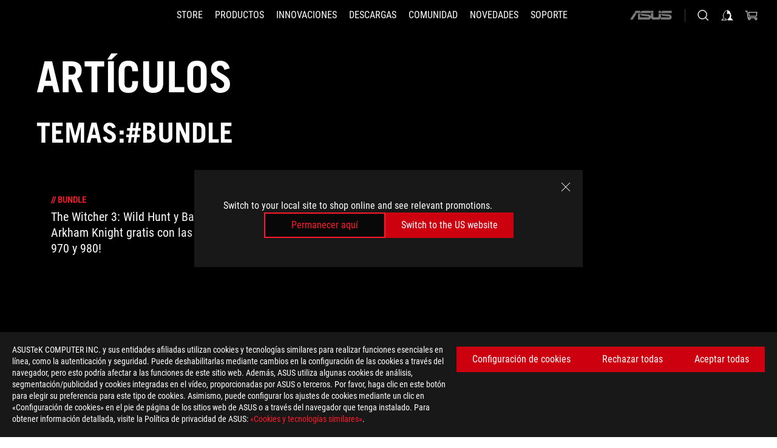

--- FILE ---
content_type: text/html; charset=utf-8
request_url: https://rog.asus.com/es/tag/bundle/
body_size: 28014
content:
<!doctype html>
<html data-n-head-ssr dir="ltr" lang="es-es" data-n-head="%7B%22dir%22:%7B%22ssr%22:%22ltr%22%7D,%22lang%22:%7B%22ssr%22:%22es-es%22%7D%7D">
  <head >
    <meta data-n-head="ssr" charset="utf-8"><meta data-n-head="ssr" name="viewport" content="width=device-width, initial-scale=1.0"><meta data-n-head="ssr" name="robots" content="index"><meta data-n-head="ssr" data-hid="description" name="description" content="Noticias sobre el hardware de juegos ROG más reciente, además de consejos y guías para optimizar la configuración de su PC o computadora portátil para juegos."><meta data-n-head="ssr" data-hid="og:title" property="og:title" content="ROG - Republic of Gamers | Portátil, sobremesa y móvil para gaming"><meta data-n-head="ssr" data-hid="og:type" property="og:type" content="website"><meta data-n-head="ssr" data-hid="og:site_name" property="og:site_name" content="@ROG"><meta data-n-head="ssr" data-hid="og:description" property="og:description" content="ROG (Republic of Gamers) fabrica el mejor hardware para juegos de PC, eSports y overclocking. Nuestras innovaciones brindan un rendimiento superior y experiencias premium para todos"><meta data-n-head="ssr" data-hid="og:url" property="og:url" content="https://rog.asus.com/es/tag/bundle/"><meta data-n-head="ssr" data-hid="og:image" property="og:image" content=""><meta data-n-head="ssr" data-hid="twitter:title" property="twitter:title" content="ROG - Republic of Gamers | Portátil, sobremesa y móvil para gaming"><meta data-n-head="ssr" data-hid="twitter:site" property="twitter:site" content="@ROG"><meta data-n-head="ssr" data-hid="twitter:description" property="twitter:description" content="ROG (Republic of Gamers) fabrica el mejor hardware para juegos de PC, eSports y overclocking. Nuestras innovaciones brindan un rendimiento superior y experiencias premium para todos"><meta data-n-head="ssr" data-hid="twitter:card" property="twitter:card" content="summary_large_image"><meta data-n-head="ssr" data-hid="twitter:image" property="twitter:image" content=""><title>#BUNDLE | Artículos | ROG - Republic of Gamers | Portátil, sobremesa, consolas y móvil para gaming</title><link data-n-head="ssr" rel="icon" type="image/x-icon" href="/rog/nuxtStatic/img/favicon.ico"><link data-n-head="ssr" rel="preconnect" href="https://dlcdnwebimgs.asus.com"><link data-n-head="ssr" rel="preconnect" href="https://dlcdnrog.asus.com"><link data-n-head="ssr" rel="preconnect" href="https://asus-brand-assistant.asus.com"><link data-n-head="ssr" rel="preconnect" href="https://dlcdnimgs.asus.com"><link data-n-head="ssr" rel="stylesheet" href="/rog/nuxtStatic/css/fontHQ.css"><link data-n-head="ssr" rel="stylesheet" href="https://dlcdnimgs.asus.com/vendor/cookie-banner/css/alert-info_rog.css" type="text/css"><link data-n-head="ssr" rel="stylesheet" href="https://dlcdnimgs.asus.com/vendor/location-reminder/css/locationreminder_rog.css" type="text/css"><link data-n-head="ssr" rel="canonical" href="https://rog.asus.com/es/tag/bundle/"><script data-n-head="ssr" type="text/javascript" src="https://dlcdnrog.asus.com/rog/js/jquery-1.12.4.min.js"></script><script data-n-head="ssr" type="text/javascript">window.AsusAPIConfig = {
          system: "rog",
          websitePath: 'es',
          theme: "rog",
          campaignId: "3f8bcb17-b07f-4992-bcf7-72cdfcf704f9",
          zIndex: 11900,
        }; </script><script data-n-head="ssr" src="" defer></script><script data-n-head="ssr" type="text/javascript">(function (w, d, s, l, i) {
          w[l] = w[l] || [];
          w[l].push({'gtm.start': new Date().getTime(), event: 'gtm.js' });
          var f = d.getElementsByTagName(s)[0],
          j = d.createElement(s),
          dl = l != "dataLayer" ? "&l=" + l : "";
          j.defer = true;
          j.src = "https://www.googletagmanager.com/gtm.js?id=" + i + dl;
          f.parentNode.insertBefore(j, f);
          })(window, document, "script", "dataLayer", "GTM-NJRLM8");
          </script><script data-n-head="nuxt-jsonld" data-hid="nuxt-jsonld-3e059bca" type="application/ld+json">[{"@context":"http://schema.org","@type":"Corporation","name":"Artículos | ROG - Republic of Gamers | Portátil, sobremesa, consolas y móvil para gaming","url":"https://rog.asus.com/es/tag/bundle/","description":"ROG (Republic of Gamers) fabrica el mejor hardware para juegos de PC, eSports y overclocking. Nuestras innovaciones brindan un rendimiento superior y experiencias premium para todos","mainEntity":{"@type":"ItemList","itemListElement":[{"@type":"Article","url":"https://rog.asus.com/es/articles/news/the-witcher-3-wild-hunt-y-batman-arkham-knight-gratis-con-las-asus-gtx-970-y-980/","headline":"The Witcher 3: Wild Hunt y Batman: Arkham Knight gratis con las Asus GTX 970 y 980!","image":"https://rog.asus.com/dist/img/rog-404.jpg"}]}},{"@context":"http://schema.org","@type":"BreadcrumbList","itemListElement":[{"@type":"ListItem","position":1,"name":"BUNDLE","item":"https://rog.asus.com/es/tag/bundle/"}]}]</script><link rel="stylesheet" href="/_nuxt/b63d001131340.css"><link rel="stylesheet" href="/_nuxt/466cf01131340.css"><link rel="stylesheet" href="/_nuxt/6756901131340.css"><link rel="stylesheet" href="/_nuxt/94d3f01131340.css"><link rel="stylesheet" href="/_nuxt/08ed801131340.css"><link rel="stylesheet" href="/_nuxt/0aa0401131340.css"><link rel="stylesheet" href="/_nuxt/8fac401131340.css"><link rel="stylesheet" href="/_nuxt/9fcc201131340.css"><link rel="stylesheet" href="/_nuxt/c252b01131340.css">
  </head>
  <body id="rogProduct" data-n-head="%7B%22id%22:%7B%22ssr%22:%22rogProduct%22%7D%7D">
    <div data-server-rendered="true" id="__nuxt"><div class="PageLoading__loadingContainer__LnxUq PageLoading__isLeave__YZea2"><i class="PageLoading__loadingIcon__Rr9iJ"></i></div><div id="__layout"><div id="defaultWrapper" data-dirtype="ltr" class="rogApp es default__defaultWrapper__ku4fA"><noscript><iframe src="//www.googletagmanager.com/ns.html?id=GTM-NJRLM8" height="0" width="0" style="display:none;visibility:hidden"></iframe></noscript> <div><div dir="ltr" class="newHeader Header__headerWrapper__4ipKk Header__upscrolled__V-ogp Header__noSticky__kZaPC"><div class="Header__headerContainer__-AktX"><header aria-label="rog header" class="robotoFont Header__header__iNAJ6"><a aria-label="ROG - Republic of Gamers" href="/" id="rogLogo" class="Header__rogLogo__LY-pL"><div class="Header__rogLogoIcon__SUCq+"><svg xmlns="http://www.w3.org/2000/svg" viewBox="0 0 200 37" svg-inline role="presentation" focusable="false"><path d="M22.2 29.1c.8.5 1.6 1 2.4 1.4 8.6 3.8 21.3 6.1 23.7 5.3C55 33.6 62.5 19.5 64.8 13c0 0-7 2.8-14.1 6.1-5.9 2.8-12.4 6-12.4 6l16.5-5s-4.4 10.4-10.2 11.6c-5.8 1.2-16-2.9-16-2.9.8-.7 11.6-8.6 36.8-18.9 1.1-.8 1.8-2.1 2-3.4-5.8.6-11.4 2.3-16.7 4.8-10.6 5-28.5 17.8-28.5 17.8zM3.8 24c1.8 2.3 9.2 4.2 10.2 4.4-4.6-3.2-14-12-14-12 1 2.7 2.3 5.2 3.8 7.6z"></path><path d="M25.6 22.9C30.5 19.3 47.9 4.6 64.7.6c0 0-8.8-1.4-21.3 2.5-4.5 1.4-11 7.7-23.1 19.4-1.6.9-7.5-2.5-10.9-4.1 0 0 5.6 8.9 7.6 11.5 3 4.1 8.5 6.5 8.5 6.5-.5-.5-4.3-4.5-5.4-6.8-.7-1.1.1-2.7 5.5-6.7zM127.9 6.8h-3v8.9h-5.6V6.8h-3v10.4h11.6zM152.9 15.6h-7.5V6.8h-3.1v10.4h9.2zM154.2 6.8h3.1v10.4h-3.1zM191.7 8.3h6.9l1.4-1.5h-11.4v10.4h3.1v-5.1h6.7l1.2-1.6h-7.9zM106.6 13.8h8.3V7.6c0-.4-.3-.8-.7-.8h-10.7v10.3h3.1v-3.3zm0-5.5h5c.1 0 .3 0 .3.5v3.5h-5.3v-4zM140.7 10.8h-.9v-3c0-.6-.3-1-.8-1h-9.7v10.4h11.3l.1-6.4zm-3.1 4.8h-5.2v-3.3h5.2v3.3zm0-4.8h-5.2V8.3h4.9c.3 0 .3.4.3.5v2zM100.5 8.3l1.6-1.5H90.5v10.3h11.6l-1.6-1.5h-6.9v-2.8h7.8v-1.7h-7.8V8.3zM162 8.3h7l1.5-1.5h-11.6v10.3H169l1.5-1.5H162zM154 24.5l1.3-1.5h-11.8v5.6h8.5v3.1h-8.9l1.9 1.6h10.2V27h-8.6v-2.5zM100.6 23h-11v10.3h3.1v-4.4h5.5v4.4h3.1v-9.4c.1-.4-.2-.8-.7-.9zm-2.4 4.4h-5.4v-2.9h5.1c.3 0 .3.3.3.5v2.4zM127.2 24.5l1.6-1.5h-11.7v10.3h11.7l-1.6-1.5h-7V29h7.9v-1.7h-7.9v-2.8zM86.4 24.6L88 23H75.8v10.3h11.8v-5.6h-3.1v4.1H79v-7.2zM103 23v10.4h3.2v-6l3 2.1 3.1-2.1v6h3.1V23l-6.2 4.1zM141.8 28.9v-5c0-.5-.3-1-.8-1h-11.2v10.4h3.1v-8.8h5.4c.3 0 .3.3.3.5v2h-5.1l5.6 6.3h3.7l-3.9-4.4h2.9zM88.7 14.1V7.8c0-.5 0-1-.6-1H75.8V14l3.2 3.5V8.3h6c.4 0 .5.1.5.5v3.3h-5.3l8.5 8.9v-3.5L85.5 14h3.2zM186.1 6.8h-10.5v7.5l2.5 2.9h8.7V7.6c0-.4-.3-.8-.7-.8zm-2.4 8.8h-3.3l-1.7-2V8.3h5v7.3z"></path></svg></div></a> <div class="Header__accessibility__Wa+tY"><div class="orb-skip-links"><span>Accessibility links</span> <ul><li><a href="#rogContent" aria-label="Saltar al contenido">Saltar al contenido</a></li> <li><a aria-label="Ayuda de accesibilidad" href="https://www.asus.com/es/content/Accessibility-Policy/">Ayuda de accesibilidad</a></li> <li><a href="#rogMenu" aria-label="Saltar al menú">Saltar al menú</a></li> <li><a href="#rogFooter" aria-label="ASUS Footer">ASUS Footer</a></li></ul></div></div> <nav class="Header__headerNav__9MLbL"><div aria-label="Menu" role="button" tabindex="0" class="Header__headerBurger__sqASp"><span class="Header__rogBurger__di8FM"><svg width="24" height="24" viewBox="0 0 24 24" fill="none" xmlns="http://www.w3.org/2000/svg" svg-inline alt="close" role="presentation" focusable="false"><path fill-rule="evenodd" clip-rule="evenodd" d="M20 6H4v1h16V6zm0 5.5H4v1h16v-1zM4 17h16v1H4v-1z" fill="#fff"></path></svg></span></div> <div class="mobileMenu Header__headerMenu__lncT7"><!----> <ul aria-hidden="true" class="Header__userListMobile__Xz0G0"><li class="Header__userMobileListTitle__HY03J"><svg xmlns="http://www.w3.org/2000/svg" data-name="圖層 1" viewBox="0 0 32 32" role="button" aria-label="go back" svg-inline alt="left" focusable="false"><path d="M8.93 13.77L22.94 0v6.7l-9.18 8.94 9.18 9.66V32L8.93 17.51l-1.87-1.87 1.87-1.87z"></path></svg> <p>USUARIO</p></li> <!----> <li><ul role="list" class="Header__accountLinkSection__-4tgi"><li role="none" style="display:;"><a aria-label="Mi ROG Elite Rewards" href="https://rog.asus.com/elite/">
                    Mi ROG Elite Rewards
                  </a> <!----></li><li role="none" style="display:;"><a aria-label="Mi cuenta" href="https://account.asus.com/overview.aspx?login_background=general_black">
                    Mi cuenta
                  </a> <!----></li><li role="none" style="display:;"><a aria-label="Revisar mi pedido" href="https://estore.asus.com/es/rog/sales/guest/form/">
                    Revisar mi pedido
                  </a> <!----></li><li role="none" style="display:;"><a aria-label="Mi lista de deseos" href="https://estore.asus.com/es/rog/wishlist/">
                    Mi lista de deseos
                  </a> <!----></li><li role="none" style="display:;"><a aria-label="Preguntas frecuentes" href="https://estore.asus.com/es/rog/shopping-faqs/">
                    Preguntas frecuentes
                  </a> <!----></li> <!----></ul></li></ul> <ol role="list" class="headerMenuList Header__headerMenuList__jpBKd"><li role="listitem" class="headerItem Header__menuList__61wq5"><a id="rogMenu" aria-label="STORE" href="https://www.asus.com/es/store/" target="_blank" rel="noopener noreferrer" class="Header__noArrow__bv8YA"><span class="menuItem">STORE</span></a> <!----></li><li role="listitem" class="headerItem Header__menuList__61wq5"><div tabindex="0" aria-haspopup="true" id="rogMenu1" class="Header__menuItem__yvKxM"><span class="menuItem">Productos</span> <div class="Header__isMobileArrow__8hwJn"><svg width="16" height="16" viewBox="0 0 16 16" fill="none" xmlns="http://www.w3.org/2000/svg" svg-inline role="none" alt="right" focusable="false"><path d="M12.733 8l-6.666 6.667H3.333L10 8 3.333 1.333h2.734L12.733 8z" fill="#181818"></path></svg></div></div> <!----></li><li role="listitem" class="headerItem Header__menuList__61wq5"><div tabindex="0" aria-haspopup="true" id="rogMenu2" class="Header__menuItem__yvKxM"><span class="menuItem">Innovaciones</span> <div class="Header__isMobileArrow__8hwJn"><svg width="16" height="16" viewBox="0 0 16 16" fill="none" xmlns="http://www.w3.org/2000/svg" svg-inline role="none" alt="right" focusable="false"><path d="M12.733 8l-6.666 6.667H3.333L10 8 3.333 1.333h2.734L12.733 8z" fill="#181818"></path></svg></div></div> <!----></li><li role="listitem" class="headerItem Header__menuList__61wq5"><div tabindex="0" aria-haspopup="true" id="rogMenu3" class="Header__menuItem__yvKxM"><span class="menuItem">Descargas</span> <div class="Header__isMobileArrow__8hwJn"><svg width="16" height="16" viewBox="0 0 16 16" fill="none" xmlns="http://www.w3.org/2000/svg" svg-inline role="none" alt="right" focusable="false"><path d="M12.733 8l-6.666 6.667H3.333L10 8 3.333 1.333h2.734L12.733 8z" fill="#181818"></path></svg></div></div> <!----></li><li role="listitem" class="headerItem Header__menuList__61wq5"><div tabindex="0" aria-haspopup="true" id="rogMenu4" class="Header__menuItem__yvKxM"><span class="menuItem">Comunidad</span> <div class="Header__isMobileArrow__8hwJn"><svg width="16" height="16" viewBox="0 0 16 16" fill="none" xmlns="http://www.w3.org/2000/svg" svg-inline role="none" alt="right" focusable="false"><path d="M12.733 8l-6.666 6.667H3.333L10 8 3.333 1.333h2.734L12.733 8z" fill="#181818"></path></svg></div></div> <!----></li><li role="listitem" class="headerItem Header__menuList__61wq5"><div tabindex="0" aria-haspopup="true" id="rogMenu5" class="Header__menuItem__yvKxM"><span class="menuItem">NOVEDADES</span> <div class="Header__isMobileArrow__8hwJn"><svg width="16" height="16" viewBox="0 0 16 16" fill="none" xmlns="http://www.w3.org/2000/svg" svg-inline role="none" alt="right" focusable="false"><path d="M12.733 8l-6.666 6.667H3.333L10 8 3.333 1.333h2.734L12.733 8z" fill="#181818"></path></svg></div></div> <!----></li><li role="listitem" class="headerItem Header__menuList__61wq5"><a id="rogMenu6" aria-label="Soporte" href="https://rog.asus.com/es/support" target="_blank" rel="noopener noreferrer" class="Header__noArrow__bv8YA"><span class="menuItem">Soporte</span></a> <!----></li> <li role="listitem"><a aria-label="ASUS" href="https://www.asus.com/es/" class="Header__mobileAsusLogo__UzZfj"><svg xmlns="http://www.w3.org/2000/svg" width="71.418" height="15.556" viewBox="0 0 71.418 15.556" svg-inline alt="asus" role="presentation" focusable="false"><g data-name="组件 69 – 1"><path fill="#797979" stroke="rgba(0,0,0,0)" stroke-miterlimit="10" d="M52.803 15.056l.009-3.84h13.593a1.609 1.609 0 00.649-.183.818.818 0 00.256-.578c0-.737-.613-.769-.921-.785l-9.882-.815A4.615 4.615 0 0154.3 7.812a3.758 3.758 0 01-1.271-2.052s12.766.746 14.184.877a4.359 4.359 0 013.618 3.351 6.077 6.077 0 01-.022 1.57 4.233 4.233 0 01-4.008 3.5zm-12.767-.017l-.354-.025a4.216 4.216 0 01-3.621-3.534v-.609a5.825 5.825 0 01-.077.656 4.261 4.261 0 01-3.52 3.5h-18.3v-9.8l3.8.276v5.738h13.688a.768.768 0 00.807-.74c.007-.738-.562-.814-.864-.828 0 0-9.444-.774-9.782-.806a4.988 4.988 0 01-2.284-1.074 3.976 3.976 0 01-1.2-2.258s12.694 1 14.119 1.129c2.392.221 3.494 2.753 3.59 3.327 0 0 .008.059.015.164V4.642l3.881.278v5.078a1.23 1.23 0 001.119 1.273h6.6a1.264 1.264 0 001.267-1.285v-4.46l3.843.227v5.358c0 3.627-3.817 3.931-3.817 3.931zM.918 15.021L7.651 4.597l4.341.458-6.472 9.966zM52.803 4.363v-.311a5.491 5.491 0 01.973-2A4.27 4.27 0 0156.918.5h14v3.866zm-3.937 0V.519h3.909v3.844zm-12.844 0V.519h3.912v3.844zm-28.216 0s1.589-2.59 1.983-3.1a1.682 1.682 0 011.4-.738h6.946v3.527a5.5 5.5 0 01.977-2A4.252 4.252 0 0122.253.496h13.086v3.863z" data-name="联合 1"></path></g></svg></a></li></ol> <!----></div></nav> <div class="Header__iconBlock__WQh2q"><div class="Header__asusLogo__I7sul"><a aria-label="ASUS" href="https://www.asus.com/es/"><svg xmlns="http://www.w3.org/2000/svg" width="71.418" height="15.556" viewBox="0 0 71.418 15.556" svg-inline alt="asus" role="none" focusable="false"><g data-name="组件 69 – 1"><path fill="#797979" stroke="rgba(0,0,0,0)" stroke-miterlimit="10" d="M52.803 15.056l.009-3.84h13.593a1.609 1.609 0 00.649-.183.818.818 0 00.256-.578c0-.737-.613-.769-.921-.785l-9.882-.815A4.615 4.615 0 0154.3 7.812a3.758 3.758 0 01-1.271-2.052s12.766.746 14.184.877a4.359 4.359 0 013.618 3.351 6.077 6.077 0 01-.022 1.57 4.233 4.233 0 01-4.008 3.5zm-12.767-.017l-.354-.025a4.216 4.216 0 01-3.621-3.534v-.609a5.825 5.825 0 01-.077.656 4.261 4.261 0 01-3.52 3.5h-18.3v-9.8l3.8.276v5.738h13.688a.768.768 0 00.807-.74c.007-.738-.562-.814-.864-.828 0 0-9.444-.774-9.782-.806a4.988 4.988 0 01-2.284-1.074 3.976 3.976 0 01-1.2-2.258s12.694 1 14.119 1.129c2.392.221 3.494 2.753 3.59 3.327 0 0 .008.059.015.164V4.642l3.881.278v5.078a1.23 1.23 0 001.119 1.273h6.6a1.264 1.264 0 001.267-1.285v-4.46l3.843.227v5.358c0 3.627-3.817 3.931-3.817 3.931zM.918 15.021L7.651 4.597l4.341.458-6.472 9.966zM52.803 4.363v-.311a5.491 5.491 0 01.973-2A4.27 4.27 0 0156.918.5h14v3.866zm-3.937 0V.519h3.909v3.844zm-12.844 0V.519h3.912v3.844zm-28.216 0s1.589-2.59 1.983-3.1a1.682 1.682 0 011.4-.738h6.946v3.527a5.5 5.5 0 01.977-2A4.252 4.252 0 0122.253.496h13.086v3.863z" data-name="联合 1"></path></g></svg> <span class="sr-only">ASUS home logo</span></a></div> <button id="searchButton" tabindex="0" aria-haspopup="true" aria-label="Busca, escribe y pulsa enter para buscar" class="searchButton Header__searchButton__NyfWa" style="display:;"><svg width="24" height="24" viewBox="0 0 24 24" fill="none" xmlns="http://www.w3.org/2000/svg" role="none" svg-inline alt="search" focusable="false"><g clip-path="url(#clip0_928_570)"><path fill-rule="evenodd" clip-rule="evenodd" d="M16.045 16.645a7.5 7.5 0 11.707-.707l4.254 4.254-.707.707-4.254-4.254zm-.342-1.049A6.5 6.5 0 106.51 6.404a6.5 6.5 0 009.193 9.192z" fill="#fff"></path></g><defs><clipPath id="clip0_928_570"><path fill="#fff" d="M0 0h24v24H0z"></path></clipPath></defs></svg></button> <!----> <div class="headerPersonalBlock__personalWrapper__N2xAS"><button id="personMenuButton" aria-haspopup="true" aria-controls="personMenu" type="button" aria-label="Account Manager byundefined" tabindex="0" class="userButton headerPersonalBlock__accountButton__y2X2l headerPersonalBlock__isLogin__zviqO"><svg width="24" height="24" viewBox="0 0 24 24" fill="none" xmlns="http://www.w3.org/2000/svg" svg-inline alt="user" role="presentation" focusable="false" class="svg-icon"><path d="M12.613 18.28v2.1H22l-4.009-4.009.7-3.982v-.1c-.484-1.44-2.1-6.195-2.783-6.846a18.386 18.386 0 00-3.701-1.874L12 3.5l-.17.069A18.393 18.393 0 008.13 5.443c-.69.651-2.89 5.848-3.32 6.88l-.063.139 1.235 3.939L2 20.383h8.886V18.53l-2.873-1.718-.442.739 2.448 1.452v.507H4.094l2.795-3.123-1.215-4.121a50.59 50.59 0 012.97-6.447 15.671 15.671 0 013.107-1.614V10.304l3.332-.868c.633.85 1.17 1.766 1.6 2.733l-1.587 4.425-2.483 1.686z" fill="#F7F7F7"></path></svg> <img aria-hidden="" src="" alt="user" style="display:none;"></button> <!----></div> <div class="MiniCart__bagWrapper__gKdgC"><button aria-label="0 Artículos en el carrito de compras" tabindex="0" aria-haspopup="true" class="bagButton MiniCart__bagButton__21a47"><svg width="24" height="24" viewBox="0 0 24 24" fill="none" xmlns="http://www.w3.org/2000/svg" svg-inline alt="bag" role="presentation" focusable="false" class="svg-icon"><path fill-rule="evenodd" clip-rule="evenodd" d="M4.22 5.79l1.57 11.06h.806A2.078 2.078 0 008.38 20a2.078 2.078 0 001.783-3.153l7.428-.006A2.078 2.078 0 0019.37 20c1.149 0 2.079-.93 2.079-2.08 0-1.113-.871-2.02-1.97-2.077v-.003h-.124l-10.787.008a2.114 2.114 0 00-.381 0l-1.528.002L5.09 4.79H1.5v1h2.72zm14.07 12.13c0-.597.485-1.075 1.071-1.08h.017a1.075 1.075 0 011.072 1.08c0 .6-.48 1.08-1.08 1.08-.6 0-1.08-.48-1.08-1.08zM8.247 16.848h.266c.536.065.947.517.947 1.072 0 .6-.48 1.08-1.08 1.08-.6 0-1.08-.48-1.08-1.08 0-.554.418-1.006.947-1.072zM19.56 13.24l.77-5.37H7.89l.77 5.37h10.9zM6.74 6.87h14.73l-1.05 7.37H7.79L6.74 6.87z" fill="#F2F2F2"></path></svg> <!----></button> <div class="bagDropdownMenu MiniCart__bagDropdownMenu__nOEHD MiniCart__desktopBagDropdownMenu__EsRdY" style="left:auto;right:-20px;"><button aria-label="close button" tabindex="0" type="button" class="MiniCart__closeButton__U43ii"><svg width="24" height="24" viewBox="0 0 24 24" fill="none" xmlns="http://www.w3.org/2000/svg" svg-inline alt="close" role="presentation" focusable="false"><path fill-rule="evenodd" clip-rule="evenodd" d="M4.647 5.353l.707-.707L12 11.293l6.646-6.647.708.707L12.708 12l6.647 6.647-.708.707-6.646-6.647-6.647 6.647-.707-.707L11.293 12 4.647 5.353z" fill="#181818"></path></svg></button> <div class="MiniCart__emptyText__luCEA"><p class="MiniCart__title__+qNaA">No tienes productos en tu cesta.</p> <!----></div></div> <div class="bagDropdownMenu MiniCart__bagDropdownMenu__nOEHD MiniCart__mobileBagDropdownMenu__DVJE2" style="left:auto;right:-20px;"><button aria-label="close button" tabindex="0" type="button" class="MiniCart__closeButton__U43ii"><svg xmlns="http://www.w3.org/2000/svg" data-name="圖層 1" viewBox="0 0 32 32" svg-inline alt="close" role="presentation" focusable="false"><path d="M28 5.41L26.59 4 16 14.59 5.41 4 4 5.41 14.59 16 4 26.59 5.41 28 16 17.41 26.59 28 28 26.59 17.41 16 28 5.41z"></path></svg></button> <div class="MiniCart__emptyText__luCEA"><p class="MiniCart__title__+qNaA">No tienes productos en tu cesta.</p> <p><a href="">  </a></p></div></div></div></div></header> <!----></div></div></div> <main class="layout"><div class="Article__articlePage__2YebO"><div class="Article__articleTitleContent__obHfm Article__tag__iJy8G"><!----> <h2 class="twTradegothicltproFont Article__articleTitle__YbTNW">Artículos</h2></div> <div class="Article__articleTwoContent__21fVU"><!----> <!----> <h1 class="twTradegothicltproFont Article__articleTagTitle__OJ6Nx Article__tag__iJy8G">Temas:#bundle</h1> <div class="Article__articleTopWrapper__lhr4n"><!----> <!----></div></div> <!----> <!----> <div class="Article__articleWrapper__kwsyZ"><div class="ArticleItem__articleItem__+Qu30"><a href="https://rog.asus.com/es/articles/news/the-witcher-3-wild-hunt-y-batman-arkham-knight-gratis-con-las-asus-gtx-970-y-980/"><div class="ArticleItem__photo__0fHHU"><img src="https://rog.asus.com/dist/img/rog-404.jpg" alt="The Witcher 3: Wild Hunt y Batman: Arkham Knight gratis con las Asus GTX 970 y 980!"></div> <div class="ArticleItem__category__7uNGt"><span>//</span> <span>bundle</span></div> <div class="ArticleItem__title__CTnaw"><h2>The Witcher 3: Wild Hunt y Batman: Arkham Knight gratis con las Asus GTX 970 y 980!</h2></div> <div class="ArticleItem__description__2SON7"><p></p></div></a> <div class="ArticleItem__corner1__E6M+k"></div> <div class="ArticleItem__corner2__1Ptg0"></div> <div class="ArticleItem__corner3__-Ui4U"></div> <div class="ArticleItem__corner4__ToK2s"></div></div></div> <!----> <!----> <!----></div></main> <div><footer dir="ltr" class="footer newFooter Footer__footerContainer__4paCr"><div class="Footer__footerContent__8f6dw"><div class="Footer__footerTopContent__vP++P" style="display:;"><div aria-label="breadcrumbs" role="navigation" class="Breadcrumb__breadcrumbContainer__1YPg6"><ul class="Breadcrumb__breadcrumbList__qVeH2"><li class="Breadcrumb__breadcrumbHomeList__7VIjI Breadcrumb__breadcrumbItem__JOFwJ" style="display:;"><p class="Breadcrumb__homeLinkIcon__HXqz1"><a aria-label="HomePage" href="https://rog.asus.com/es/" aria-current="false"><svg width="32" height="18" viewBox="0 0 32 18" fill="none" xmlns="http://www.w3.org/2000/svg" svg-inline role="presentation" focusable="false"><path fill-rule="evenodd" clip-rule="evenodd" d="M12.143 11.094c-2.552 1.888-2.936 2.676-2.627 3.273a20.501 20.501 0 002.58 3.2v.023a11.358 11.358 0 01-4.046-3.097c-.935-1.264-3.596-5.474-3.596-5.474.297.142.634.314.992.495 1.573.799 3.54 1.796 4.173 1.443 5.736-5.593 8.835-8.558 10.954-9.222C26.517-.139 30.677.54 30.677.54 23.67 2.194 16.384 7.825 13.19 10.294c-.425.328-.777.6-1.046.8zm-.445 3.575a8.9 8.9 0 01-1.158-.645s8.482-6.043 13.5-8.429A24.683 24.683 0 0132 3.292a2.404 2.404 0 01-.949 1.622h-.047c-11.95 4.874-16.992 8.657-17.395 8.966 0 .007 4.862 1.918 7.59 1.37 2.727-.547 4.824-5.469 4.824-5.469l1.758-.54-9.578 2.893.525-.266.033-.011c.797-.409 2.504-1.253 5.313-2.567 3.348-1.575 6.669-2.893 6.669-2.893-1.11 3.083-4.653 9.767-7.789 10.791-1.167.375-7.158-.72-11.256-2.519zm7.03-2.8l.009-.005-.142.052.133-.048zm9.975-6.217zM1.812 11.596A17.537 17.537 0 010 7.996s4.478 4.178 6.662 5.703l-.059-.028c-.484-.112-3.928-.956-4.791-2.075z" fill="#B3B3B3"></path></svg></a></p></li> <li><ul class="Breadcrumb__breadcrumbSubList__Mwlb7"><li style="display:;"><p><a aria-label="Gaming  Bundle" href="https://rog.asus.com/es/tag/bundle/" aria-current="false"><span>Gaming  Bundle</span></a></p></li> <!----></ul></li></ul></div></div> <div class="Footer__footerPayMentContent__XPHka Footer__noPayMent__pCsRR"><!----> <div class="Footer__crmWrapper__YQPB5"><label for>Obtén las últimas ofertas y más</label> <div class="Footer__crmInputWrapper__CwI5O"><span class="Footer__measureSpan__CYOrq">
            Ingresar dirección de correo electrónico
          </span> <input type="email" placeholder="Ingresar dirección de correo electrónico" value="" class="Footer__crmInput__9HXwz"> <div class="Footer__crmButton__tkSOw"><div class="ButtonRed__redFullButton__0lMzl"><div role="button" tabindex="0" class="btn ButtonRed__btnRed__SXGza ButtonRed__isFull__6Glcz ButtonRed__maxWidth__D1j8R ButtonRed__isCrmButton__-qqmC"><div class="buttonClick ButtonRed__inner__U++OE"><span class="buttonClick"><!----> <!---->
          Regístrate
        </span></div> <div class="buttonClick ButtonRed__hoverColor__0DIt8"></div></div></div></div></div> <p class="Footer__warnText__A96XK"><svg width="12" height="12" viewBox="0 0 12 12" fill="none" xmlns="http://www.w3.org/2000/svg" svg-inline alt="warn" role="presentation" focusable="false" class="icon"><path d="M6 0a6 6 0 110 12A6 6 0 016 0z" fill="#000"></path><path d="M6 0a6 6 0 106 6 6.018 6.018 0 00-6-6zm.692 9H5.308V7.846h1.384V9zm0-2.538H5.308V2.769h1.384v3.693z" fill="#FA5C00"></path></svg>

        Please enter a valid email address.</p></div></div> <div class="Footer__siteMap__NF2ry"><div class="Footer__siteLeftContent__lMlV3"><ul role="list" class="Footer__footerLinks__p1J6O"><li role="listitem" class="Footer__footerLink__jWbYC"><a id="rogFooter" target="_self" rel="" class="Footer__footerItemName__DEwd0 firstFooterItem">Acerca de ROG</a></li><li role="listitem" class="Footer__footerLink__jWbYC"><a id="rogFooter1" target="_self" rel="" class="Footer__footerItemName__DEwd0">Inicio</a></li><li role="listitem" class="Footer__footerLink__jWbYC"><a id="rogFooter2" target="_blank" rel="noopener noreferrer" class="Footer__footerItemName__DEwd0">NEWSROOM</a></li><li role="listitem" class="Footer__footerLink__jWbYC"><a id="rogFooter3" target="_self" rel="" class="Footer__footerItemName__DEwd0">Noticias</a></li></ul> <ul role="tree" aria-label="socialMedia" class="Footer__socialList__nGDiB"><li role="treeitem" class="Footer__socialLink__MRz8L"><a href="https://www.facebook.com/asusrogspain/" class="Footer__socialItem__sqbj-"><svg width="24" height="24" viewBox="0 0 24 24" fill="none" xmlns="http://www.w3.org/2000/svg" svg-inline alt="facebook" role="presentation" focusable="false"><path d="M12 1C5.925 1 1 5.925 1 12c0 5.158 3.552 9.487 8.343 10.676V15.36H7.075V12h2.268V10.55c0-3.744 1.694-5.479 5.37-5.479.697 0 1.9.137 2.391.273v3.047c-.26-.027-.71-.04-1.27-.04-1.804 0-2.501.683-2.501 2.459V12h3.593l-.617 3.361h-2.976v7.558C18.78 22.261 23 17.624 23 11.999 23 5.926 18.075 1 12 1z" fill="#B3B3B3"></path></svg> <!----> <!----> <!----> <!----> <!----> <!----> <!----> <!----> <!----> <!----> <!----> <span class="sr-only">facebook</span></a></li><li role="treeitem" class="Footer__socialLink__MRz8L"><a href="https://twitter.com/ASUSROGES" class="Footer__socialItem__sqbj-"><!----> <svg width="24" height="24" viewBox="0 0 24 24" fill="none" xmlns="http://www.w3.org/2000/svg" svg-inline alt="twitter" role="presentation" focusable="false"><path d="M17.751 3.46h3.067l-6.7 7.658L22 21.538h-6.172l-4.833-6.32-5.531 6.32h-3.07l7.167-8.19L2 3.46h6.328l4.37 5.777L17.75 3.46zm-1.076 16.243h1.7L7.404 5.199H5.58l11.094 14.504z" fill="#B3B3B3"></path></svg> <!----> <!----> <!----> <!----> <!----> <!----> <!----> <!----> <!----> <!----> <span class="sr-only">twitter</span></a></li><li role="treeitem" class="Footer__socialLink__MRz8L"><a href="https://www.youtube.com/c/ASUSROGES" class="Footer__socialItem__sqbj-"><!----> <!----> <!----> <svg width="24" height="24" viewBox="0 0 24 24" fill="none" xmlns="http://www.w3.org/2000/svg" svg-inline alt="youtube" role="presentation" focusable="false"><path d="M22.78 8.339s-.214-1.517-.876-2.183c-.838-.877-1.774-.881-2.204-.933C16.623 5 12.004 5 12.004 5h-.008s-4.62 0-7.696.223c-.43.052-1.366.056-2.204.933-.662.666-.873 2.183-.873 2.183S1 10.122 1 11.9v1.667c0 1.779.22 3.562.22 3.562s.214 1.517.871 2.183c.838.877 1.938.846 2.428.94 1.762.169 7.481.22 7.481.22s4.623-.008 7.7-.228c.43-.051 1.366-.056 2.204-.932.662-.666.877-2.183.877-2.183S23 15.351 23 13.568v-1.667c0-1.78-.22-3.562-.22-3.562zM9.728 15.592V9.409l5.942 3.102-5.942 3.08z" fill="#B3B3B3"></path></svg> <!----> <!----> <!----> <!----> <!----> <!----> <!----> <!----> <span class="sr-only">youtube</span></a></li><li role="treeitem" class="Footer__socialLink__MRz8L"><a href="https://www.instagram.com/asusroges/" class="Footer__socialItem__sqbj-"><!----> <!----> <svg width="24" height="24" viewBox="0 0 24 24" fill="none" xmlns="http://www.w3.org/2000/svg" svg-inline alt="instagram" role="presentation" focusable="false"><path d="M12.172 4.3c2.672 0 2.989.012 4.04.059.977.043 1.504.207 1.856.344.464.18.8.398 1.148.746.352.351.567.684.746 1.148.137.352.301.883.344 1.856.047 1.055.059 1.372.059 4.04 0 2.673-.012 2.989-.059 4.04-.043.977-.207 1.504-.344 1.856-.18.465-.398.8-.746 1.149a3.076 3.076 0 01-1.148.746c-.352.137-.883.3-1.856.344-1.055.046-1.372.058-4.04.058-2.673 0-2.989-.012-4.04-.058-.977-.043-1.504-.207-1.856-.344-.465-.18-.8-.399-1.148-.746a3.076 3.076 0 01-.747-1.15c-.136-.35-.3-.882-.344-1.855-.046-1.055-.058-1.371-.058-4.04 0-2.672.012-2.989.058-4.04.043-.976.208-1.504.344-1.856.18-.464.399-.8.747-1.148a3.076 3.076 0 011.148-.746c.352-.137.883-.301 1.856-.344 1.051-.047 1.367-.059 4.04-.059zm0-1.801c-2.716 0-3.055.012-4.122.059-1.063.047-1.793.218-2.426.465A4.882 4.882 0 003.85 4.179a4.9 4.9 0 00-1.157 1.77c-.246.637-.418 1.363-.464 2.426-.047 1.07-.06 1.41-.06 4.126 0 2.715.013 3.055.06 4.122.046 1.063.218 1.793.464 2.426.258.66.598 1.22 1.157 1.774a4.89 4.89 0 001.77 1.152c.637.247 1.363.418 2.426.465 1.067.047 1.407.059 4.122.059s3.055-.012 4.122-.059c1.063-.047 1.793-.218 2.426-.465a4.89 4.89 0 001.77-1.152 4.89 4.89 0 001.153-1.77c.246-.637.418-1.364.465-2.426.046-1.067.058-1.407.058-4.122s-.012-3.055-.058-4.122c-.047-1.063-.22-1.793-.465-2.426a4.686 4.686 0 00-1.145-1.778 4.889 4.889 0 00-1.77-1.153c-.637-.246-1.364-.418-2.426-.464-1.07-.051-1.41-.063-4.126-.063z" fill="#B3B3B3"></path><path d="M12.172 7.363a5.139 5.139 0 00-5.138 5.138 5.139 5.139 0 105.138-5.138zm0 8.47a3.333 3.333 0 110-6.666 3.333 3.333 0 010 6.667zM18.712 7.16a1.2 1.2 0 11-2.4 0 1.2 1.2 0 012.4 0z" fill="#B3B3B3"></path></svg> <!----> <!----> <!----> <!----> <!----> <!----> <!----> <!----> <!----> <span class="sr-only">instagram</span></a></li></ul></div></div> <div class="Footer__footerLine__3dhcV"><div></div> <div></div></div> <!----> <div class="Footer__privateContent__hl0oD"><div class="Footer__footerLeftBottomContent__MLbtq"><button tabindex="0" type="button" aria-label="Selector de idioma de contenido. Actualmente configurado enSpain/Español" class="Footer__language__wc6xe Footer__footerItemName__DEwd0 Footer__footerRegionButton__GbKJs"><svg xmlns="http://www.w3.org/2000/svg" data-name="圖層 1" viewBox="0 0 32 32" svg-inline alt="language change" role="presentation" focusable="false" class="Footer__languageIcon__7s29R"><path d="M16 0a16 16 0 1016 16A16 16 0 0016 0zm14.28 16h-5.85a29.25 29.25 0 00-.65-6.25 18.25 18.25 0 004.08-1.7 14.21 14.21 0 012.42 8zm-21 0a27.59 27.59 0 01.61-5.83 29.15 29.15 0 005.24.61V16H9.29zm13.42 0h-5.84v-5.22a29.15 29.15 0 005.24-.61 27.59 27.59 0 01.61 5.83zm-7.56 14.14c-1.67-.48-3.17-2.32-4.23-5a26.22 26.22 0 014.23-.45zm1.72-5.42a26.22 26.22 0 014.23.45c-1.06 2.65-2.56 4.49-4.23 5zm0-1.72v-5.25h5.79a25.52 25.52 0 01-1 5.76 29.41 29.41 0 00-4.79-.51zm0-13.94v-7.2c2 .57 3.75 3.11 4.81 6.64a27.42 27.42 0 01-4.81.56zm-1.72-7.2v7.2a27.42 27.42 0 01-4.81-.56c1.06-3.5 2.81-6.07 4.81-6.64zm0 15.89V23a29.41 29.41 0 00-4.8.51 25.52 25.52 0 01-1-5.76zm-6.5 6.15a20.36 20.36 0 00-3.53 1.31 14.26 14.26 0 01-3.27-7.46h5.78a27.14 27.14 0 001.02 6.15zm.56 1.64a14.1 14.1 0 002.25 4 14.19 14.19 0 01-5.08-3 19.55 19.55 0 012.83-1zm13.6 0a19.55 19.55 0 012.83 1 14.19 14.19 0 01-5.08 3 14.1 14.1 0 002.25-4zm.56-1.64a27.14 27.14 0 001-6.15h5.78a14.26 14.26 0 01-3.27 7.46 20.36 20.36 0 00-3.51-1.31zM26.8 6.68a17.25 17.25 0 01-3.45 1.4 15.46 15.46 0 00-2.8-5.6 14.3 14.3 0 016.25 4.2zm-15.35-4.2a15.46 15.46 0 00-2.8 5.6 17.25 17.25 0 01-3.45-1.4 14.3 14.3 0 016.25-4.2zM4.14 8.05a18.25 18.25 0 004.08 1.7A29.25 29.25 0 007.57 16H1.72a14.21 14.21 0 012.42-7.95z"></path></svg> <p>Spain/Español</p></button></div> <div class="Footer__personalContent__AjxR0"><!----> <ul role="list" class="Footer__termsContent__lvktr"><!----> <li role="listitem"><a href="https://rog.asus.com/es/terms-of-notice/privacy_policy/" class="Footer__footerItemName__DEwd0 Footer__footerItemLink__Qbyko">Política de privacidad</a></li><li role="listitem"><a href="https://rog.asus.com/es/terms-of-notice/official-site/" class="Footer__footerItemName__DEwd0 Footer__footerItemLink__Qbyko">Términos de aceptación</a></li></ul> <button class="Footer__cookieSettingButton__0JFaZ" style="display:;">
          Configuración de cookies
        </button> <p class="Footer__copyRightContent__2jo3j Footer__footerItemName__DEwd0">&copy;ASUSTeK Computer Inc. Todos los derechos reservados</p></div></div> <!----></div></footer></div></div></div></div><script>window.__NUXT__=(function(a,b,c,d,e,f,g,h,i,j,k,l,m,n,o,p,q,r,s,t,u,v,w,x,y,z,A,B,C,D,E,F,G,H,I,J,K,L,M,N,O,P,Q,R,S,T,U,V,W,X,Y,Z,_,$,aa,ab,ac,ad,ae,af,ag,ah,ai,aj,ak,al,am,an,ao,ap,aq,ar,as,at,au,av,aw,ax,ay,az,aA,aB,aC,aD,aE,aF,aG,aH,aI,aJ,aK,aL,aM,aN,aO,aP,aQ,aR,aS,aT,aU,aV,aW,aX,aY,aZ,a_,a$,ba,bb,bc,bd,be,bf,bg,bh,bi,bj,bk,bl,bm,bn,bo,bp,bq,br,bs,bt,bu,bv,bw,bx,by,bz,bA,bB,bC,bD,bE,bF,bG,bH,bI,bJ,bK,bL,bM,bN,bO,bP,bQ,bR,bS,bT,bU,bV,bW,bX,bY,bZ,b_,b$,ca,cb,cc,cd,ce,cf,cg,ch,ci,cj,ck,cl){aa.websiteId=ab;aa.webPath=ac;aa.language=w;aa.accountLang=I;aa.isoCode=ad;aa.freeShipping=b;aa.memberDiscount=a;aa.cookieBannerFlag=a;aa.currencyCode=y;aa.priceWithTax=c;aa.currencySymbol=C;aa.currencyPosition=o;aa.thousandSeparators=i;aa.decimalSeparator=g;aa.numberOfDecimal=h;aa.storeviewCode=ae;aa.ecDomain=s;aa.tagLang=ae;aa.hatchStatus=c;aa.ecStatus=c;aa.hatchRegionCode=ad;aa.hatchLang=b;aa.mcc=t;aa.graphqApiType=n;aa.priceReduction=c;aa.customerGroup=c;aa.groupIdOnly=a;aa.addOn=c;aa.singlePurchase=c;aa.guestId=f;aa.currencyFormat=c;aa.hundredthsTemplate=c;aa.brand=c;aa.brandName=e;aa.miniCarQty=a;aa.authHasGroup=m;return {layout:"default",data:[{apiListContent:"https:\u002F\u002Frog.asus.com\u002Fsupport\u002Fwebapi\u002Fproduct\u002FGetPDSupportTab?website=global&pdid=0&m1id=28611&model=rog-crosshair-x870e-hero&LevelTagId=232021&systemCode=rogrog\u003Cbr\u002F\u003Ehttps:\u002F\u002Frog.asus.com\u002Fsupport\u002Fwebapi\u002Fservice\u002FGetNeedHelp?website=global&LevelTagId=232021&systemCode=rogrog\u003Cbr\u002F\u003Ehttps:\u002F\u002Frog.asus.com\u002Fsupport\u002Fwebapi\u002Fproduct\u002FGetPDFaq?website=global&typeId=&categoryId=&keyword=&pdlevelId=232021&model=rog-crosshair-x870e-hero&pdid=0&m1id=28611&pagesize=10&pageNumber=1&sort=latest&LevelTagId=232021&systemCode=rogrog",brandingName:S,siteURL:"rog.asus.com\u002Fes\u002Ftag\u002Fbundle\u002F",articleListSSR:{count:c,obj:[{postId:2188,title:"The Witcher 3: Wild Hunt y Batman: Arkham Knight gratis con las Asus GTX 970 y 980!",description:b,date:"May 21, 2015",newTag:b,imageUrl:"https:\u002F\u002Frog.asus.com\u002Fdist\u002Fimg\u002Frog-404.jpg",link:"https:\u002F\u002Frog.asus.com\u002Fes\u002Farticles\u002Fnews\u002Fthe-witcher-3-wild-hunt-y-batman-arkham-knight-gratis-con-las-asus-gtx-970-y-980\u002F",categoryId:"30215",categoryName:Y}]},articleTopContent:{title:Z,description:"Noticias sobre el hardware de juegos ROG más reciente, además de consejos y guías para optimizar la configuración de su PC o computadora portátil para juegos."}}],fetch:{},error:v,state:{Website:{websiteObj:[{websiteId:c,webPath:"global",language:j,accountLang:H,isoCode:b,freeShipping:b,memberDiscount:a,cookieBannerFlag:a,currencyCode:b,priceWithTax:a,currencySymbol:b,currencyPosition:b,thousandSeparators:b,decimalSeparator:b,numberOfDecimal:a,storeviewCode:b,ecDomain:b,tagLang:b,hatchStatus:a,ecStatus:a,hatchRegionCode:b,hatchLang:b,mcc:b,graphqApiType:b,priceReduction:a,customerGroup:a,groupIdOnly:a,addOn:a,singlePurchase:a,guestId:b,currencyFormat:a,hundredthsTemplate:a,brand:a,brandName:b,miniCarQty:a,authHasGroup:d},{websiteId:h,webPath:"mx",language:w,accountLang:"es-mx",isoCode:_,freeShipping:b,memberDiscount:a,cookieBannerFlag:a,currencyCode:"MXN",priceWithTax:c,currencySymbol:F,currencyPosition:l,thousandSeparators:g,decimalSeparator:i,numberOfDecimal:h,storeviewCode:$,ecDomain:z,tagLang:$,hatchStatus:c,ecStatus:c,hatchRegionCode:_,hatchLang:b,mcc:A,graphqApiType:n,priceReduction:a,customerGroup:c,groupIdOnly:a,addOn:c,singlePurchase:c,guestId:B,currencyFormat:a,hundredthsTemplate:c,brand:c,brandName:e,miniCarQty:c,authHasGroup:m},aa,{websiteId:4,webPath:"th",language:"ไทย",accountLang:"th-th",isoCode:af,freeShipping:b,memberDiscount:a,cookieBannerFlag:a,currencyCode:"THB",priceWithTax:c,currencySymbol:"฿",currencyPosition:l,thousandSeparators:g,decimalSeparator:i,numberOfDecimal:h,storeviewCode:ag,ecDomain:"https:\u002F\u002Fth.store.asus.com",tagLang:ag,hatchStatus:c,ecStatus:c,hatchRegionCode:af,hatchLang:b,mcc:p,graphqApiType:D,priceReduction:a,customerGroup:c,groupIdOnly:a,addOn:c,singlePurchase:a,guestId:f,currencyFormat:a,hundredthsTemplate:c,brand:c,brandName:e,miniCarQty:a,authHasGroup:d},{websiteId:5,webPath:"tw",language:ah,accountLang:"zh-tw",isoCode:ai,freeShipping:b,memberDiscount:a,cookieBannerFlag:a,currencyCode:"TWD",priceWithTax:c,currencySymbol:"NT$",currencyPosition:l,thousandSeparators:g,decimalSeparator:b,numberOfDecimal:a,storeviewCode:aj,ecDomain:z,tagLang:aj,hatchStatus:a,ecStatus:c,hatchRegionCode:ai,hatchLang:b,mcc:A,graphqApiType:n,priceReduction:a,customerGroup:c,groupIdOnly:a,addOn:c,singlePurchase:c,guestId:B,currencyFormat:a,hundredthsTemplate:a,brand:c,brandName:e,miniCarQty:c,authHasGroup:m},{websiteId:6,webPath:"us",language:j,accountLang:"en-us",isoCode:ak,freeShipping:b,memberDiscount:a,cookieBannerFlag:a,currencyCode:"USD",priceWithTax:a,currencySymbol:F,currencyPosition:l,thousandSeparators:g,decimalSeparator:i,numberOfDecimal:h,storeviewCode:al,ecDomain:z,tagLang:al,hatchStatus:c,ecStatus:c,hatchRegionCode:ak,hatchLang:b,mcc:A,graphqApiType:n,priceReduction:a,customerGroup:c,groupIdOnly:a,addOn:c,singlePurchase:c,guestId:B,currencyFormat:a,hundredthsTemplate:c,brand:c,brandName:e,miniCarQty:c,authHasGroup:m},{websiteId:7,webPath:"br",language:am,accountLang:"pt-br",isoCode:"BR",freeShipping:b,memberDiscount:a,cookieBannerFlag:a,currencyCode:"BRL",priceWithTax:c,currencySymbol:"R$ ",currencyPosition:l,thousandSeparators:i,decimalSeparator:g,numberOfDecimal:h,storeviewCode:an,ecDomain:"https:\u002F\u002Fbr.store.asus.com",tagLang:an,hatchStatus:a,ecStatus:c,hatchRegionCode:b,hatchLang:b,mcc:p,graphqApiType:r,priceReduction:a,customerGroup:c,groupIdOnly:a,addOn:a,singlePurchase:a,guestId:f,currencyFormat:c,hundredthsTemplate:c,brand:c,brandName:e,miniCarQty:a,authHasGroup:d},{websiteId:8,webPath:ao,language:j,accountLang:ao,isoCode:J,freeShipping:b,memberDiscount:a,cookieBannerFlag:a,currencyCode:ap,priceWithTax:c,currencySymbol:F,currencyPosition:l,thousandSeparators:g,decimalSeparator:i,numberOfDecimal:h,storeviewCode:aq,ecDomain:z,tagLang:aq,hatchStatus:c,ecStatus:c,hatchRegionCode:J,hatchLang:b,mcc:A,graphqApiType:n,priceReduction:a,customerGroup:c,groupIdOnly:a,addOn:c,singlePurchase:c,guestId:B,currencyFormat:a,hundredthsTemplate:c,brand:c,brandName:e,miniCarQty:c,authHasGroup:m},{websiteId:9,webPath:"ca-fr",language:K,accountLang:ar,isoCode:J,freeShipping:b,memberDiscount:a,cookieBannerFlag:a,currencyCode:ap,priceWithTax:c,currencySymbol:" $",currencyPosition:o,thousandSeparators:x,decimalSeparator:g,numberOfDecimal:h,storeviewCode:as,ecDomain:z,tagLang:as,hatchStatus:c,ecStatus:c,hatchRegionCode:J,hatchLang:b,mcc:A,graphqApiType:n,priceReduction:a,customerGroup:c,groupIdOnly:a,addOn:c,singlePurchase:c,guestId:B,currencyFormat:c,hundredthsTemplate:c,brand:c,brandName:e,miniCarQty:c,authHasGroup:m},{websiteId:at,webPath:"latin",language:w,accountLang:E,isoCode:b,freeShipping:b,memberDiscount:a,cookieBannerFlag:a,currencyCode:b,priceWithTax:a,currencySymbol:b,currencyPosition:b,thousandSeparators:b,decimalSeparator:b,numberOfDecimal:a,storeviewCode:b,ecDomain:b,tagLang:b,hatchStatus:a,ecStatus:a,hatchRegionCode:b,hatchLang:b,mcc:b,graphqApiType:b,priceReduction:a,customerGroup:a,groupIdOnly:a,addOn:a,singlePurchase:a,guestId:b,currencyFormat:a,hundredthsTemplate:a,brand:a,brandName:b,miniCarQty:a,authHasGroup:d},{websiteId:11,webPath:"tr",language:"Türkçe",accountLang:"tr-tr",isoCode:au,freeShipping:b,memberDiscount:a,cookieBannerFlag:a,currencyCode:"TRY",priceWithTax:c,currencySymbol:" TL",currencyPosition:o,thousandSeparators:i,decimalSeparator:g,numberOfDecimal:h,storeviewCode:av,ecDomain:z,tagLang:av,hatchStatus:c,ecStatus:c,hatchRegionCode:au,hatchLang:b,mcc:A,graphqApiType:n,priceReduction:a,customerGroup:c,groupIdOnly:a,addOn:c,singlePurchase:c,guestId:B,currencyFormat:c,hundredthsTemplate:c,brand:c,brandName:e,miniCarQty:c,authHasGroup:m},{websiteId:12,webPath:"it",language:"Italiano",accountLang:"it-IT",isoCode:aw,freeShipping:b,memberDiscount:a,cookieBannerFlag:a,currencyCode:y,priceWithTax:c,currencySymbol:C,currencyPosition:o,thousandSeparators:i,decimalSeparator:g,numberOfDecimal:h,storeviewCode:ax,ecDomain:s,tagLang:ax,hatchStatus:c,ecStatus:c,hatchRegionCode:aw,hatchLang:b,mcc:t,graphqApiType:n,priceReduction:c,customerGroup:c,groupIdOnly:a,addOn:c,singlePurchase:c,guestId:f,currencyFormat:c,hundredthsTemplate:c,brand:c,brandName:e,miniCarQty:a,authHasGroup:m},{websiteId:13,webPath:"jp",language:"日本語",accountLang:"ja-jp",isoCode:ay,freeShipping:b,memberDiscount:a,cookieBannerFlag:a,currencyCode:"JPY",priceWithTax:c,currencySymbol:"¥",currencyPosition:l,thousandSeparators:g,decimalSeparator:b,numberOfDecimal:a,storeviewCode:az,ecDomain:"https:\u002F\u002Fstore.asus.com",tagLang:az,hatchStatus:a,ecStatus:c,hatchRegionCode:ay,hatchLang:b,mcc:"MCC3",graphqApiType:D,priceReduction:a,customerGroup:c,groupIdOnly:a,addOn:c,singlePurchase:a,guestId:f,currencyFormat:a,hundredthsTemplate:a,brand:c,brandName:e,miniCarQty:a,authHasGroup:d},{websiteId:14,webPath:"me-en",language:j,accountLang:"en-ae",isoCode:b,freeShipping:b,memberDiscount:a,cookieBannerFlag:a,currencyCode:aA,priceWithTax:c,currencySymbol:"AED ",currencyPosition:l,thousandSeparators:g,decimalSeparator:i,numberOfDecimal:h,storeviewCode:"rog_en_ME",ecDomain:"https:\u002F\u002Fme-en.store.asus.com",tagLang:L,hatchStatus:a,ecStatus:c,hatchRegionCode:b,hatchLang:b,mcc:p,graphqApiType:r,priceReduction:a,customerGroup:c,groupIdOnly:a,addOn:a,singlePurchase:a,guestId:f,currencyFormat:c,hundredthsTemplate:c,brand:c,brandName:e,miniCarQty:a,authHasGroup:d},{websiteId:15,webPath:"lk",language:j,accountLang:"en-lk",isoCode:"LK",freeShipping:b,memberDiscount:a,cookieBannerFlag:a,currencyCode:b,priceWithTax:a,currencySymbol:b,currencyPosition:b,thousandSeparators:b,decimalSeparator:b,numberOfDecimal:a,storeviewCode:b,ecDomain:b,tagLang:b,hatchStatus:a,ecStatus:a,hatchRegionCode:b,hatchLang:b,mcc:b,graphqApiType:b,priceReduction:a,customerGroup:a,groupIdOnly:a,addOn:a,singlePurchase:a,guestId:b,currencyFormat:a,hundredthsTemplate:a,brand:a,brandName:b,miniCarQty:a,authHasGroup:d},{websiteId:16,webPath:"in",language:j,accountLang:"en-in",isoCode:aB,freeShipping:b,memberDiscount:a,cookieBannerFlag:a,currencyCode:"INR",priceWithTax:c,currencySymbol:"₹ ",currencyPosition:l,thousandSeparators:g,decimalSeparator:i,numberOfDecimal:h,storeviewCode:aC,ecDomain:"https:\u002F\u002Fin.store.asus.com",tagLang:aC,hatchStatus:c,ecStatus:c,hatchRegionCode:aB,hatchLang:b,mcc:p,graphqApiType:r,priceReduction:a,customerGroup:c,groupIdOnly:a,addOn:a,singlePurchase:a,guestId:f,currencyFormat:a,hundredthsTemplate:c,brand:c,brandName:e,miniCarQty:a,authHasGroup:d},{websiteId:17,webPath:"bd",language:j,accountLang:"en-BD",isoCode:"BD",freeShipping:b,memberDiscount:a,cookieBannerFlag:a,currencyCode:b,priceWithTax:a,currencySymbol:b,currencyPosition:b,thousandSeparators:b,decimalSeparator:b,numberOfDecimal:a,storeviewCode:b,ecDomain:b,tagLang:b,hatchStatus:a,ecStatus:a,hatchRegionCode:b,hatchLang:b,mcc:b,graphqApiType:b,priceReduction:a,customerGroup:a,groupIdOnly:a,addOn:a,singlePurchase:a,guestId:b,currencyFormat:a,hundredthsTemplate:a,brand:a,brandName:b,miniCarQty:a,authHasGroup:d},{websiteId:18,webPath:"cn",language:"简体中文",accountLang:"zh-CN",isoCode:aD,freeShipping:b,memberDiscount:a,cookieBannerFlag:a,currencyCode:"CNY",priceWithTax:c,currencySymbol:b,currencyPosition:l,thousandSeparators:b,decimalSeparator:b,numberOfDecimal:a,storeviewCode:b,ecDomain:b,tagLang:"rog_zh_CN",hatchStatus:a,ecStatus:c,hatchRegionCode:aD,hatchLang:b,mcc:b,graphqApiType:b,priceReduction:a,customerGroup:a,groupIdOnly:a,addOn:a,singlePurchase:a,guestId:b,currencyFormat:a,hundredthsTemplate:c,brand:c,brandName:e,miniCarQty:a,authHasGroup:d},{websiteId:19,webPath:"hk",language:ah,accountLang:"zh-hk",isoCode:M,freeShipping:b,memberDiscount:a,cookieBannerFlag:a,currencyCode:aE,priceWithTax:c,currencySymbol:aF,currencyPosition:l,thousandSeparators:g,decimalSeparator:i,numberOfDecimal:h,storeviewCode:T,ecDomain:aG,tagLang:T,hatchStatus:a,ecStatus:c,hatchRegionCode:M,hatchLang:b,mcc:p,graphqApiType:D,priceReduction:a,customerGroup:c,groupIdOnly:a,addOn:c,singlePurchase:a,guestId:f,currencyFormat:a,hundredthsTemplate:c,brand:c,brandName:e,miniCarQty:a,authHasGroup:d},{websiteId:20,webPath:"vn",language:"Việt Nam",accountLang:"vi-vn",isoCode:aH,freeShipping:b,memberDiscount:a,cookieBannerFlag:a,currencyCode:"VND",priceWithTax:c,currencySymbol:" ₫",currencyPosition:o,thousandSeparators:i,decimalSeparator:b,numberOfDecimal:a,storeviewCode:aI,ecDomain:"https:\u002F\u002Fvn.store.asus.com",tagLang:aI,hatchStatus:c,ecStatus:c,hatchRegionCode:aH,hatchLang:b,mcc:p,graphqApiType:r,priceReduction:a,customerGroup:c,groupIdOnly:a,addOn:a,singlePurchase:a,guestId:f,currencyFormat:c,hundredthsTemplate:a,brand:c,brandName:e,miniCarQty:a,authHasGroup:d},{websiteId:21,webPath:"kr",language:"한국어",accountLang:"ko-kr",isoCode:aJ,freeShipping:b,memberDiscount:a,cookieBannerFlag:a,currencyCode:"KRW",priceWithTax:c,currencySymbol:"₩",currencyPosition:l,thousandSeparators:g,decimalSeparator:b,numberOfDecimal:a,storeviewCode:aK,ecDomain:"https:\u002F\u002Fkr.store.asus.com",tagLang:aK,hatchStatus:c,ecStatus:c,hatchRegionCode:aJ,hatchLang:b,mcc:p,graphqApiType:D,priceReduction:a,customerGroup:c,groupIdOnly:a,addOn:c,singlePurchase:a,guestId:f,currencyFormat:a,hundredthsTemplate:a,brand:c,brandName:e,miniCarQty:a,authHasGroup:d},{websiteId:22,webPath:"ru",language:"Русский",accountLang:"ru-RU",isoCode:"RU",freeShipping:b,memberDiscount:a,cookieBannerFlag:a,currencyCode:b,priceWithTax:a,currencySymbol:b,currencyPosition:b,thousandSeparators:b,decimalSeparator:b,numberOfDecimal:a,storeviewCode:b,ecDomain:b,tagLang:b,hatchStatus:a,ecStatus:a,hatchRegionCode:b,hatchLang:b,mcc:b,graphqApiType:b,priceReduction:a,customerGroup:a,groupIdOnly:a,addOn:a,singlePurchase:a,guestId:b,currencyFormat:a,hundredthsTemplate:a,brand:a,brandName:b,miniCarQty:a,authHasGroup:d},{websiteId:23,webPath:"sg",language:j,accountLang:"en-sg",isoCode:aL,freeShipping:b,memberDiscount:a,cookieBannerFlag:a,currencyCode:"SGD",priceWithTax:c,currencySymbol:"S$",currencyPosition:l,thousandSeparators:g,decimalSeparator:i,numberOfDecimal:h,storeviewCode:"rog_en_SG",ecDomain:"https:\u002F\u002Fsg.store.asus.com",tagLang:L,hatchStatus:c,ecStatus:c,hatchRegionCode:aL,hatchLang:b,mcc:p,graphqApiType:r,priceReduction:a,customerGroup:a,groupIdOnly:a,addOn:c,singlePurchase:a,guestId:f,currencyFormat:a,hundredthsTemplate:c,brand:c,brandName:e,miniCarQty:a,authHasGroup:d},{websiteId:24,webPath:"nz",language:j,accountLang:"en-nz",isoCode:"NZ",freeShipping:b,memberDiscount:a,cookieBannerFlag:a,currencyCode:b,priceWithTax:a,currencySymbol:b,currencyPosition:b,thousandSeparators:b,decimalSeparator:b,numberOfDecimal:a,storeviewCode:b,ecDomain:b,tagLang:b,hatchStatus:a,ecStatus:a,hatchRegionCode:b,hatchLang:b,mcc:b,graphqApiType:b,priceReduction:a,customerGroup:a,groupIdOnly:a,addOn:a,singlePurchase:a,guestId:b,currencyFormat:a,hundredthsTemplate:a,brand:a,brandName:b,miniCarQty:a,authHasGroup:d},{websiteId:25,webPath:"ph",language:j,accountLang:"en-ph",isoCode:"PH",freeShipping:b,memberDiscount:a,cookieBannerFlag:a,currencyCode:b,priceWithTax:a,currencySymbol:b,currencyPosition:b,thousandSeparators:b,decimalSeparator:b,numberOfDecimal:a,storeviewCode:b,ecDomain:b,tagLang:b,hatchStatus:c,ecStatus:a,hatchRegionCode:b,hatchLang:b,mcc:b,graphqApiType:b,priceReduction:a,customerGroup:a,groupIdOnly:a,addOn:a,singlePurchase:a,guestId:b,currencyFormat:a,hundredthsTemplate:a,brand:a,brandName:b,miniCarQty:a,authHasGroup:m},{websiteId:26,webPath:"id",language:"Bahasa Indonesia",accountLang:"id-id",isoCode:aM,freeShipping:b,memberDiscount:a,cookieBannerFlag:a,currencyCode:"IDR",priceWithTax:c,currencySymbol:"Rp ",currencyPosition:l,thousandSeparators:i,decimalSeparator:b,numberOfDecimal:a,storeviewCode:aN,ecDomain:"https:\u002F\u002Fid.store.asus.com",tagLang:aN,hatchStatus:a,ecStatus:c,hatchRegionCode:aM,hatchLang:b,mcc:p,graphqApiType:D,priceReduction:a,customerGroup:c,groupIdOnly:a,addOn:c,singlePurchase:a,guestId:f,currencyFormat:a,hundredthsTemplate:a,brand:c,brandName:e,miniCarQty:a,authHasGroup:d},{websiteId:27,webPath:"au",language:j,accountLang:"en-au",isoCode:aO,freeShipping:b,memberDiscount:a,cookieBannerFlag:a,currencyCode:"AUD",priceWithTax:c,currencySymbol:F,currencyPosition:l,thousandSeparators:g,decimalSeparator:i,numberOfDecimal:h,storeviewCode:aP,ecDomain:"https:\u002F\u002Fau.store.asus.com",tagLang:aP,hatchStatus:c,ecStatus:c,hatchRegionCode:aO,hatchLang:b,mcc:p,graphqApiType:D,priceReduction:a,customerGroup:c,groupIdOnly:a,addOn:c,singlePurchase:a,guestId:f,currencyFormat:a,hundredthsTemplate:c,brand:c,brandName:e,miniCarQty:a,authHasGroup:d},{websiteId:28,webPath:"my",language:j,accountLang:"en-my",isoCode:aQ,freeShipping:b,memberDiscount:a,cookieBannerFlag:a,currencyCode:"MYR",priceWithTax:c,currencySymbol:"RM",currencyPosition:l,thousandSeparators:g,decimalSeparator:i,numberOfDecimal:h,storeviewCode:"rog_ms_MY",ecDomain:z,tagLang:"rog_rog_ms_MY",hatchStatus:a,ecStatus:c,hatchRegionCode:aQ,hatchLang:b,mcc:A,graphqApiType:n,priceReduction:a,customerGroup:c,groupIdOnly:a,addOn:c,singlePurchase:c,guestId:B,currencyFormat:a,hundredthsTemplate:c,brand:c,brandName:e,miniCarQty:c,authHasGroup:m},{websiteId:29,webPath:aR,language:aS,accountLang:"de-de",isoCode:aT,freeShipping:b,memberDiscount:a,cookieBannerFlag:a,currencyCode:y,priceWithTax:c,currencySymbol:C,currencyPosition:o,thousandSeparators:i,decimalSeparator:g,numberOfDecimal:h,storeviewCode:aU,ecDomain:s,tagLang:aU,hatchStatus:c,ecStatus:c,hatchRegionCode:aT,hatchLang:b,mcc:t,graphqApiType:n,priceReduction:c,customerGroup:c,groupIdOnly:a,addOn:c,singlePurchase:c,guestId:f,currencyFormat:c,hundredthsTemplate:c,brand:c,brandName:e,miniCarQty:a,authHasGroup:m},{websiteId:30,webPath:"pl",language:"Polski",accountLang:"pl-PL",isoCode:aV,freeShipping:b,memberDiscount:a,cookieBannerFlag:a,currencyCode:"PLN",priceWithTax:c,currencySymbol:" zł",currencyPosition:o,thousandSeparators:x,decimalSeparator:g,numberOfDecimal:h,storeviewCode:aW,ecDomain:s,tagLang:aW,hatchStatus:c,ecStatus:c,hatchRegionCode:aV,hatchLang:b,mcc:t,graphqApiType:n,priceReduction:c,customerGroup:c,groupIdOnly:a,addOn:c,singlePurchase:c,guestId:f,currencyFormat:c,hundredthsTemplate:c,brand:c,brandName:e,miniCarQty:a,authHasGroup:m},{websiteId:31,webPath:"no",language:"Norwegian",accountLang:"no-NO",isoCode:"NO",freeShipping:b,memberDiscount:a,cookieBannerFlag:a,currencyCode:b,priceWithTax:a,currencySymbol:b,currencyPosition:b,thousandSeparators:b,decimalSeparator:b,numberOfDecimal:a,storeviewCode:b,ecDomain:b,tagLang:b,hatchStatus:c,ecStatus:a,hatchRegionCode:b,hatchLang:b,mcc:b,graphqApiType:b,priceReduction:a,customerGroup:a,groupIdOnly:a,addOn:a,singlePurchase:a,guestId:b,currencyFormat:a,hundredthsTemplate:a,brand:a,brandName:b,miniCarQty:a,authHasGroup:d},{websiteId:32,webPath:"se",language:"Svenska",accountLang:"sv-SE",isoCode:aX,freeShipping:b,memberDiscount:a,cookieBannerFlag:a,currencyCode:"SEK",priceWithTax:c,currencySymbol:" SEK",currencyPosition:o,thousandSeparators:x,decimalSeparator:g,numberOfDecimal:h,storeviewCode:aY,ecDomain:s,tagLang:aY,hatchStatus:c,ecStatus:c,hatchRegionCode:aX,hatchLang:b,mcc:t,graphqApiType:n,priceReduction:c,customerGroup:c,groupIdOnly:a,addOn:c,singlePurchase:c,guestId:f,currencyFormat:c,hundredthsTemplate:c,brand:c,brandName:e,miniCarQty:a,authHasGroup:m},{websiteId:33,webPath:"dk",language:"Dansk",accountLang:"da-dk",isoCode:aZ,freeShipping:b,memberDiscount:a,cookieBannerFlag:a,currencyCode:"DKK",priceWithTax:c,currencySymbol:" DKK",currencyPosition:o,thousandSeparators:i,decimalSeparator:g,numberOfDecimal:h,storeviewCode:a_,ecDomain:s,tagLang:a_,hatchStatus:c,ecStatus:c,hatchRegionCode:aZ,hatchLang:b,mcc:t,graphqApiType:n,priceReduction:c,customerGroup:c,groupIdOnly:a,addOn:c,singlePurchase:c,guestId:f,currencyFormat:c,hundredthsTemplate:c,brand:c,brandName:e,miniCarQty:a,authHasGroup:m},{websiteId:34,webPath:"uk",language:j,accountLang:"en-GB",isoCode:a$,freeShipping:b,memberDiscount:a,cookieBannerFlag:a,currencyCode:"GBP",priceWithTax:c,currencySymbol:"£",currencyPosition:l,thousandSeparators:g,decimalSeparator:i,numberOfDecimal:h,storeviewCode:"rog_en_UK",ecDomain:"https:\u002F\u002Fuk.store.asus.com",tagLang:"rog_en_GB",hatchStatus:c,ecStatus:c,hatchRegionCode:a$,hatchLang:b,mcc:p,graphqApiType:r,priceReduction:a,customerGroup:c,groupIdOnly:a,addOn:a,singlePurchase:a,guestId:f,currencyFormat:a,hundredthsTemplate:c,brand:c,brandName:e,miniCarQty:a,authHasGroup:d},{websiteId:35,webPath:"sk",language:"Slovensko",accountLang:"sk-SK",isoCode:"SK",freeShipping:b,memberDiscount:a,cookieBannerFlag:a,currencyCode:b,priceWithTax:a,currencySymbol:b,currencyPosition:b,thousandSeparators:b,decimalSeparator:b,numberOfDecimal:a,storeviewCode:b,ecDomain:b,tagLang:b,hatchStatus:a,ecStatus:a,hatchRegionCode:b,hatchLang:b,mcc:b,graphqApiType:b,priceReduction:a,customerGroup:a,groupIdOnly:a,addOn:a,singlePurchase:a,guestId:b,currencyFormat:a,hundredthsTemplate:a,brand:a,brandName:b,miniCarQty:a,authHasGroup:d},{websiteId:36,webPath:"cz",language:"Čeština",accountLang:"cs-cz",isoCode:"CZ",freeShipping:b,memberDiscount:a,cookieBannerFlag:a,currencyCode:"CZK",priceWithTax:c,currencySymbol:" Kč",currencyPosition:o,thousandSeparators:x,decimalSeparator:g,numberOfDecimal:h,storeviewCode:ba,ecDomain:s,tagLang:ba,hatchStatus:a,ecStatus:c,hatchRegionCode:b,hatchLang:b,mcc:t,graphqApiType:n,priceReduction:a,customerGroup:c,groupIdOnly:a,addOn:c,singlePurchase:c,guestId:f,currencyFormat:c,hundredthsTemplate:c,brand:c,brandName:e,miniCarQty:a,authHasGroup:m},{websiteId:37,webPath:"ch-fr",language:K,accountLang:"fr-ch",isoCode:U,freeShipping:b,memberDiscount:a,cookieBannerFlag:a,currencyCode:b,priceWithTax:a,currencySymbol:b,currencyPosition:b,thousandSeparators:b,decimalSeparator:b,numberOfDecimal:a,storeviewCode:b,ecDomain:b,tagLang:b,hatchStatus:c,ecStatus:a,hatchRegionCode:b,hatchLang:b,mcc:b,graphqApiType:b,priceReduction:a,customerGroup:a,groupIdOnly:a,addOn:a,singlePurchase:a,guestId:b,currencyFormat:a,hundredthsTemplate:a,brand:a,brandName:b,miniCarQty:a,authHasGroup:d},{websiteId:39,webPath:"ch-de",language:aS,accountLang:"de-CH",isoCode:U,freeShipping:b,memberDiscount:a,cookieBannerFlag:a,currencyCode:b,priceWithTax:a,currencySymbol:b,currencyPosition:b,thousandSeparators:b,decimalSeparator:b,numberOfDecimal:a,storeviewCode:b,ecDomain:b,tagLang:b,hatchStatus:c,ecStatus:a,hatchRegionCode:b,hatchLang:b,mcc:b,graphqApiType:b,priceReduction:a,customerGroup:a,groupIdOnly:a,addOn:a,singlePurchase:a,guestId:b,currencyFormat:a,hundredthsTemplate:a,brand:a,brandName:b,miniCarQty:a,authHasGroup:d},{websiteId:40,webPath:"ro",language:"România",accountLang:"ro-RO",isoCode:"RO",freeShipping:b,memberDiscount:a,cookieBannerFlag:a,currencyCode:"RON",priceWithTax:c,currencySymbol:" Lei",currencyPosition:o,thousandSeparators:i,decimalSeparator:g,numberOfDecimal:h,storeviewCode:bb,ecDomain:"https:\u002F\u002Fro.store.asus.com",tagLang:bb,hatchStatus:a,ecStatus:c,hatchRegionCode:b,hatchLang:b,mcc:p,graphqApiType:r,priceReduction:c,customerGroup:c,groupIdOnly:a,addOn:a,singlePurchase:a,guestId:f,currencyFormat:c,hundredthsTemplate:c,brand:c,brandName:e,miniCarQty:a,authHasGroup:d},{websiteId:41,webPath:"rs",language:"Српски",accountLang:"sr-RS",isoCode:bc,freeShipping:b,memberDiscount:a,cookieBannerFlag:a,currencyCode:N,priceWithTax:c,currencySymbol:N,currencyPosition:o,thousandSeparators:i,decimalSeparator:b,numberOfDecimal:a,storeviewCode:"rog_sr_RS",ecDomain:s,tagLang:"rog_sr",hatchStatus:a,ecStatus:c,hatchRegionCode:b,hatchLang:b,mcc:t,graphqApiType:b,priceReduction:a,customerGroup:c,groupIdOnly:c,addOn:c,singlePurchase:c,guestId:f,currencyFormat:c,hundredthsTemplate:a,brand:c,brandName:e,miniCarQty:c,authHasGroup:m},{websiteId:43,webPath:"hu",language:"Magyar",accountLang:"hu-hu",isoCode:"HU",freeShipping:b,memberDiscount:a,cookieBannerFlag:a,currencyCode:"HUF",priceWithTax:c,currencySymbol:" Ft",currencyPosition:o,thousandSeparators:x,decimalSeparator:b,numberOfDecimal:a,storeviewCode:bd,ecDomain:s,tagLang:bd,hatchStatus:a,ecStatus:c,hatchRegionCode:b,hatchLang:b,mcc:t,graphqApiType:n,priceReduction:a,customerGroup:c,groupIdOnly:a,addOn:c,singlePurchase:c,guestId:f,currencyFormat:c,hundredthsTemplate:a,brand:c,brandName:e,miniCarQty:a,authHasGroup:m},{websiteId:44,webPath:"fi",language:"Suomi",accountLang:"fi-fi",isoCode:be,freeShipping:b,memberDiscount:a,cookieBannerFlag:a,currencyCode:y,priceWithTax:c,currencySymbol:C,currencyPosition:o,thousandSeparators:x,decimalSeparator:g,numberOfDecimal:h,storeviewCode:bf,ecDomain:s,tagLang:bf,hatchStatus:c,ecStatus:c,hatchRegionCode:be,hatchLang:b,mcc:t,graphqApiType:n,priceReduction:c,customerGroup:c,groupIdOnly:a,addOn:c,singlePurchase:c,guestId:f,currencyFormat:c,hundredthsTemplate:c,brand:c,brandName:e,miniCarQty:a,authHasGroup:m},{websiteId:45,webPath:"pt",language:am,accountLang:"pt-PT",isoCode:bg,freeShipping:b,memberDiscount:a,cookieBannerFlag:a,currencyCode:y,priceWithTax:c,currencySymbol:C,currencyPosition:o,thousandSeparators:x,decimalSeparator:g,numberOfDecimal:h,storeviewCode:bh,ecDomain:s,tagLang:bh,hatchStatus:c,ecStatus:c,hatchRegionCode:bg,hatchLang:b,mcc:t,graphqApiType:n,priceReduction:c,customerGroup:c,groupIdOnly:a,addOn:c,singlePurchase:c,guestId:f,currencyFormat:c,hundredthsTemplate:c,brand:c,brandName:e,miniCarQty:a,authHasGroup:m},{websiteId:46,webPath:bi,language:K,accountLang:ar,isoCode:bj,freeShipping:b,memberDiscount:a,cookieBannerFlag:a,currencyCode:y,priceWithTax:c,currencySymbol:C,currencyPosition:o,thousandSeparators:x,decimalSeparator:g,numberOfDecimal:h,storeviewCode:bk,ecDomain:s,tagLang:bk,hatchStatus:c,ecStatus:c,hatchRegionCode:bj,hatchLang:b,mcc:t,graphqApiType:n,priceReduction:c,customerGroup:c,groupIdOnly:a,addOn:c,singlePurchase:c,guestId:f,currencyFormat:c,hundredthsTemplate:c,brand:c,brandName:e,miniCarQty:a,authHasGroup:m},{websiteId:47,webPath:"be-nl",language:bl,accountLang:"nl-be",isoCode:O,freeShipping:b,memberDiscount:a,cookieBannerFlag:a,currencyCode:y,priceWithTax:c,currencySymbol:bm,currencyPosition:l,thousandSeparators:i,decimalSeparator:g,numberOfDecimal:h,storeviewCode:bn,ecDomain:s,tagLang:bn,hatchStatus:c,ecStatus:c,hatchRegionCode:O,hatchLang:bo,mcc:t,graphqApiType:n,priceReduction:c,customerGroup:c,groupIdOnly:a,addOn:c,singlePurchase:c,guestId:f,currencyFormat:c,hundredthsTemplate:c,brand:c,brandName:e,miniCarQty:a,authHasGroup:m},{websiteId:48,webPath:"be-fr",language:K,accountLang:"fr-be",isoCode:O,freeShipping:b,memberDiscount:a,cookieBannerFlag:a,currencyCode:y,priceWithTax:c,currencySymbol:C,currencyPosition:o,thousandSeparators:x,decimalSeparator:g,numberOfDecimal:h,storeviewCode:bp,ecDomain:s,tagLang:bp,hatchStatus:c,ecStatus:c,hatchRegionCode:O,hatchLang:bi,mcc:t,graphqApiType:n,priceReduction:c,customerGroup:c,groupIdOnly:a,addOn:c,singlePurchase:c,guestId:f,currencyFormat:c,hundredthsTemplate:c,brand:c,brandName:e,miniCarQty:a,authHasGroup:m},{websiteId:49,webPath:bo,language:bl,accountLang:"nl-NL",isoCode:bq,freeShipping:b,memberDiscount:a,cookieBannerFlag:a,currencyCode:y,priceWithTax:c,currencySymbol:bm,currencyPosition:l,thousandSeparators:i,decimalSeparator:g,numberOfDecimal:h,storeviewCode:br,ecDomain:s,tagLang:br,hatchStatus:c,ecStatus:c,hatchRegionCode:bq,hatchLang:b,mcc:t,graphqApiType:n,priceReduction:c,customerGroup:c,groupIdOnly:a,addOn:c,singlePurchase:c,guestId:f,currencyFormat:c,hundredthsTemplate:c,brand:c,brandName:e,miniCarQty:a,authHasGroup:m},{websiteId:50,webPath:"gr",language:"Greek",accountLang:"el-GR",isoCode:bs,freeShipping:b,memberDiscount:a,cookieBannerFlag:a,currencyCode:b,priceWithTax:a,currencySymbol:b,currencyPosition:b,thousandSeparators:b,decimalSeparator:b,numberOfDecimal:a,storeviewCode:b,ecDomain:b,tagLang:b,hatchStatus:a,ecStatus:a,hatchRegionCode:b,hatchLang:b,mcc:b,graphqApiType:b,priceReduction:a,customerGroup:a,groupIdOnly:a,addOn:a,singlePurchase:a,guestId:b,currencyFormat:a,hundredthsTemplate:a,brand:a,brandName:b,miniCarQty:a,authHasGroup:d},{websiteId:51,webPath:bt,language:j,accountLang:bt,isoCode:bu,freeShipping:b,memberDiscount:a,cookieBannerFlag:a,currencyCode:"ZAR",priceWithTax:c,currencySymbol:"R ",currencyPosition:l,thousandSeparators:g,decimalSeparator:b,numberOfDecimal:a,storeviewCode:bv,ecDomain:"https:\u002F\u002Fza.store.asus.com",tagLang:bv,hatchStatus:c,ecStatus:c,hatchRegionCode:bu,hatchLang:b,mcc:p,graphqApiType:r,priceReduction:a,customerGroup:c,groupIdOnly:a,addOn:a,singlePurchase:a,guestId:f,currencyFormat:c,hundredthsTemplate:a,brand:c,brandName:e,miniCarQty:a,authHasGroup:d},{websiteId:52,webPath:"me-ar",language:P,accountLang:"ae-ar",isoCode:b,freeShipping:b,memberDiscount:a,cookieBannerFlag:a,currencyCode:aA,priceWithTax:c,currencySymbol:" د.إ.‏‏",currencyPosition:l,thousandSeparators:g,decimalSeparator:i,numberOfDecimal:h,storeviewCode:"rog_ar_ME",ecDomain:"https:\u002F\u002Fme-ar.store.asus.com",tagLang:bw,hatchStatus:a,ecStatus:c,hatchRegionCode:b,hatchLang:b,mcc:p,graphqApiType:r,priceReduction:a,customerGroup:c,groupIdOnly:a,addOn:a,singlePurchase:a,guestId:f,currencyFormat:c,hundredthsTemplate:c,brand:c,brandName:e,miniCarQty:a,authHasGroup:d},{websiteId:53,webPath:"bg",language:j,accountLang:"en-bg",isoCode:"BG",freeShipping:b,memberDiscount:a,cookieBannerFlag:a,currencyCode:b,priceWithTax:a,currencySymbol:b,currencyPosition:b,thousandSeparators:b,decimalSeparator:b,numberOfDecimal:a,storeviewCode:b,ecDomain:b,tagLang:b,hatchStatus:a,ecStatus:a,hatchRegionCode:b,hatchLang:b,mcc:b,graphqApiType:b,priceReduction:a,customerGroup:a,groupIdOnly:a,addOn:a,singlePurchase:a,guestId:b,currencyFormat:a,hundredthsTemplate:a,brand:a,brandName:b,miniCarQty:a,authHasGroup:d},{websiteId:55,webPath:"il",language:"עברית",accountLang:"he-IL",isoCode:"IL",freeShipping:b,memberDiscount:a,cookieBannerFlag:a,currencyCode:b,priceWithTax:a,currencySymbol:b,currencyPosition:b,thousandSeparators:b,decimalSeparator:b,numberOfDecimal:a,storeviewCode:b,ecDomain:b,tagLang:b,hatchStatus:a,ecStatus:a,hatchRegionCode:b,hatchLang:b,mcc:b,graphqApiType:b,priceReduction:a,customerGroup:a,groupIdOnly:a,addOn:a,singlePurchase:a,guestId:b,currencyFormat:a,hundredthsTemplate:a,brand:a,brandName:b,miniCarQty:a,authHasGroup:d},{websiteId:56,webPath:"ea",language:j,accountLang:H,isoCode:b,freeShipping:b,memberDiscount:a,cookieBannerFlag:a,currencyCode:b,priceWithTax:a,currencySymbol:b,currencyPosition:b,thousandSeparators:b,decimalSeparator:b,numberOfDecimal:a,storeviewCode:b,ecDomain:b,tagLang:b,hatchStatus:a,ecStatus:a,hatchRegionCode:b,hatchLang:b,mcc:b,graphqApiType:b,priceReduction:a,customerGroup:a,groupIdOnly:a,addOn:a,singlePurchase:a,guestId:b,currencyFormat:a,hundredthsTemplate:a,brand:a,brandName:b,miniCarQty:a,authHasGroup:d},{websiteId:58,webPath:"ua-ua",language:"Українська",accountLang:"uk-UA",isoCode:bx,freeShipping:b,memberDiscount:a,cookieBannerFlag:a,currencyCode:"UAH",priceWithTax:c,currencySymbol:" грн",currencyPosition:o,thousandSeparators:x,decimalSeparator:b,numberOfDecimal:a,storeviewCode:"rog_ua_UA",ecDomain:"https:\u002F\u002Fua.store.asus.com",tagLang:"rog_uk_UA",hatchStatus:c,ecStatus:c,hatchRegionCode:bx,hatchLang:b,mcc:p,graphqApiType:r,priceReduction:a,customerGroup:c,groupIdOnly:a,addOn:a,singlePurchase:a,guestId:f,currencyFormat:c,hundredthsTemplate:a,brand:c,brandName:e,miniCarQty:a,authHasGroup:d},{websiteId:59,webPath:by,language:P,accountLang:by,isoCode:b,freeShipping:b,memberDiscount:a,cookieBannerFlag:a,currencyCode:b,priceWithTax:a,currencySymbol:b,currencyPosition:b,thousandSeparators:b,decimalSeparator:b,numberOfDecimal:a,storeviewCode:b,ecDomain:b,tagLang:b,hatchStatus:a,ecStatus:a,hatchRegionCode:b,hatchLang:b,mcc:b,graphqApiType:b,priceReduction:a,customerGroup:a,groupIdOnly:a,addOn:a,singlePurchase:a,guestId:b,currencyFormat:a,hundredthsTemplate:a,brand:a,brandName:b,miniCarQty:a,authHasGroup:d},{websiteId:61,webPath:"np",language:j,accountLang:"en-NP",isoCode:"NP",freeShipping:b,memberDiscount:a,cookieBannerFlag:a,currencyCode:b,priceWithTax:a,currencySymbol:b,currencyPosition:b,thousandSeparators:b,decimalSeparator:b,numberOfDecimal:a,storeviewCode:b,ecDomain:b,tagLang:b,hatchStatus:a,ecStatus:a,hatchRegionCode:b,hatchLang:b,mcc:b,graphqApiType:b,priceReduction:a,customerGroup:a,groupIdOnly:a,addOn:a,singlePurchase:a,guestId:b,currencyFormat:a,hundredthsTemplate:a,brand:a,brandName:b,miniCarQty:a,authHasGroup:d},{websiteId:62,webPath:"wa",language:j,accountLang:"en-NG",isoCode:b,freeShipping:b,memberDiscount:a,cookieBannerFlag:a,currencyCode:b,priceWithTax:a,currencySymbol:b,currencyPosition:b,thousandSeparators:b,decimalSeparator:b,numberOfDecimal:a,storeviewCode:b,ecDomain:b,tagLang:b,hatchStatus:a,ecStatus:a,hatchRegionCode:b,hatchLang:b,mcc:b,graphqApiType:b,priceReduction:a,customerGroup:a,groupIdOnly:a,addOn:a,singlePurchase:a,guestId:b,currencyFormat:a,hundredthsTemplate:a,brand:a,brandName:b,miniCarQty:a,authHasGroup:d},{websiteId:68,webPath:"mm",language:"မြန်မာ",accountLang:"my-MM",isoCode:"MM",freeShipping:b,memberDiscount:a,cookieBannerFlag:a,currencyCode:b,priceWithTax:a,currencySymbol:b,currencyPosition:b,thousandSeparators:b,decimalSeparator:b,numberOfDecimal:a,storeviewCode:b,ecDomain:b,tagLang:b,hatchStatus:a,ecStatus:a,hatchRegionCode:b,hatchLang:b,mcc:b,graphqApiType:b,priceReduction:a,customerGroup:a,groupIdOnly:a,addOn:a,singlePurchase:a,guestId:b,currencyFormat:a,hundredthsTemplate:a,brand:a,brandName:b,miniCarQty:a,authHasGroup:d},{websiteId:69,webPath:"hk-en",language:j,accountLang:"en-HK",isoCode:M,freeShipping:b,memberDiscount:a,cookieBannerFlag:a,currencyCode:aE,priceWithTax:c,currencySymbol:aF,currencyPosition:l,thousandSeparators:g,decimalSeparator:i,numberOfDecimal:h,storeviewCode:T,ecDomain:aG,tagLang:L,hatchStatus:a,ecStatus:c,hatchRegionCode:M,hatchLang:b,mcc:p,graphqApiType:D,priceReduction:a,customerGroup:c,groupIdOnly:a,addOn:c,singlePurchase:a,guestId:f,currencyFormat:a,hundredthsTemplate:c,brand:c,brandName:e,miniCarQty:a,authHasGroup:d},{websiteId:70,webPath:"co",language:w,accountLang:"es-co",isoCode:bz,freeShipping:b,memberDiscount:a,cookieBannerFlag:a,currencyCode:"COP",priceWithTax:c,currencySymbol:F,currencyPosition:l,thousandSeparators:i,decimalSeparator:b,numberOfDecimal:a,storeviewCode:bA,ecDomain:"https:\u002F\u002Fco.store.asus.com",tagLang:bA,hatchStatus:c,ecStatus:c,hatchRegionCode:bz,hatchLang:b,mcc:p,graphqApiType:r,priceReduction:a,customerGroup:c,groupIdOnly:a,addOn:a,singlePurchase:a,guestId:f,currencyFormat:a,hundredthsTemplate:a,brand:c,brandName:e,miniCarQty:a,authHasGroup:d},{websiteId:71,webPath:"cl",language:w,accountLang:E,isoCode:bB,freeShipping:b,memberDiscount:a,cookieBannerFlag:a,currencyCode:"CLP",priceWithTax:c,currencySymbol:F,currencyPosition:l,thousandSeparators:i,decimalSeparator:b,numberOfDecimal:a,storeviewCode:bC,ecDomain:"https:\u002F\u002Fcl.store.asus.com",tagLang:bC,hatchStatus:c,ecStatus:c,hatchRegionCode:bB,hatchLang:b,mcc:p,graphqApiType:r,priceReduction:a,customerGroup:c,groupIdOnly:a,addOn:a,singlePurchase:a,guestId:f,currencyFormat:a,hundredthsTemplate:a,brand:c,brandName:e,miniCarQty:a,authHasGroup:d},{websiteId:72,webPath:"ar",language:w,accountLang:E,isoCode:"AR",freeShipping:b,memberDiscount:a,cookieBannerFlag:a,currencyCode:b,priceWithTax:a,currencySymbol:b,currencyPosition:b,thousandSeparators:b,decimalSeparator:b,numberOfDecimal:a,storeviewCode:b,ecDomain:b,tagLang:b,hatchStatus:c,ecStatus:a,hatchRegionCode:b,hatchLang:b,mcc:b,graphqApiType:b,priceReduction:a,customerGroup:a,groupIdOnly:a,addOn:a,singlePurchase:a,guestId:b,currencyFormat:a,hundredthsTemplate:a,brand:a,brandName:b,miniCarQty:a,authHasGroup:d},{websiteId:73,webPath:"pe",language:w,accountLang:E,isoCode:bD,freeShipping:b,memberDiscount:a,cookieBannerFlag:a,currencyCode:"PEN",priceWithTax:c,currencySymbol:"S\u002F. ",currencyPosition:l,thousandSeparators:g,decimalSeparator:i,numberOfDecimal:h,storeviewCode:bE,ecDomain:"https:\u002F\u002Fpe.store.asus.com",tagLang:bE,hatchStatus:c,ecStatus:c,hatchRegionCode:bD,hatchLang:b,mcc:p,graphqApiType:r,priceReduction:a,customerGroup:c,groupIdOnly:a,addOn:a,singlePurchase:a,guestId:f,currencyFormat:c,hundredthsTemplate:a,brand:c,brandName:e,miniCarQty:a,authHasGroup:d},{websiteId:78,webPath:"ch-en",language:j,accountLang:"en-CH",isoCode:U,freeShipping:b,memberDiscount:a,cookieBannerFlag:a,currencyCode:b,priceWithTax:a,currencySymbol:b,currencyPosition:b,thousandSeparators:b,decimalSeparator:b,numberOfDecimal:a,storeviewCode:b,ecDomain:b,tagLang:b,hatchStatus:c,ecStatus:a,hatchRegionCode:b,hatchLang:b,mcc:b,graphqApiType:b,priceReduction:a,customerGroup:a,groupIdOnly:a,addOn:a,singlePurchase:a,guestId:b,currencyFormat:a,hundredthsTemplate:a,brand:a,brandName:b,miniCarQty:a,authHasGroup:d},{websiteId:81,webPath:"bn",language:j,accountLang:"en-MY",isoCode:"BN",freeShipping:b,memberDiscount:a,cookieBannerFlag:a,currencyCode:b,priceWithTax:a,currencySymbol:b,currencyPosition:b,thousandSeparators:b,decimalSeparator:b,numberOfDecimal:a,storeviewCode:b,ecDomain:b,tagLang:b,hatchStatus:a,ecStatus:a,hatchRegionCode:b,hatchLang:b,mcc:b,graphqApiType:b,priceReduction:a,customerGroup:a,groupIdOnly:a,addOn:a,singlePurchase:a,guestId:b,currencyFormat:a,hundredthsTemplate:a,brand:a,brandName:b,miniCarQty:a,authHasGroup:d},{websiteId:85,webPath:"eg",language:P,accountLang:"ar-eg",isoCode:Q,freeShipping:b,memberDiscount:a,cookieBannerFlag:a,currencyCode:bF,priceWithTax:c,currencySymbol:" جنيه",currencyPosition:l,thousandSeparators:g,decimalSeparator:i,numberOfDecimal:h,storeviewCode:bG,ecDomain:"https:\u002F\u002Feg-ar.store.asus.com",tagLang:bG,hatchStatus:c,ecStatus:c,hatchRegionCode:Q,hatchLang:b,mcc:p,graphqApiType:r,priceReduction:a,customerGroup:c,groupIdOnly:a,addOn:a,singlePurchase:a,guestId:f,currencyFormat:c,hundredthsTemplate:c,brand:c,brandName:e,miniCarQty:a,authHasGroup:d},{websiteId:86,webPath:"eg-en",language:j,accountLang:H,isoCode:Q,freeShipping:b,memberDiscount:a,cookieBannerFlag:a,currencyCode:bF,priceWithTax:c,currencySymbol:" EGP",currencyPosition:o,thousandSeparators:g,decimalSeparator:i,numberOfDecimal:h,storeviewCode:bH,ecDomain:"https:\u002F\u002Feg-en.store.asus.com",tagLang:bH,hatchStatus:c,ecStatus:c,hatchRegionCode:Q,hatchLang:b,mcc:p,graphqApiType:r,priceReduction:a,customerGroup:c,groupIdOnly:a,addOn:a,singlePurchase:a,guestId:f,currencyFormat:c,hundredthsTemplate:c,brand:c,brandName:e,miniCarQty:a,authHasGroup:d},{websiteId:87,webPath:"bt",language:j,accountLang:H,isoCode:b,freeShipping:b,memberDiscount:a,cookieBannerFlag:a,currencyCode:b,priceWithTax:a,currencySymbol:b,currencyPosition:b,thousandSeparators:b,decimalSeparator:b,numberOfDecimal:a,storeviewCode:b,ecDomain:b,tagLang:b,hatchStatus:a,ecStatus:a,hatchRegionCode:b,hatchLang:b,mcc:b,graphqApiType:b,priceReduction:a,customerGroup:a,groupIdOnly:a,addOn:a,singlePurchase:a,guestId:b,currencyFormat:a,hundredthsTemplate:a,brand:a,brandName:b,miniCarQty:a,authHasGroup:d},{websiteId:88,webPath:"uy",language:w,accountLang:E,isoCode:"UY",freeShipping:b,memberDiscount:a,cookieBannerFlag:a,currencyCode:b,priceWithTax:a,currencySymbol:b,currencyPosition:b,thousandSeparators:b,decimalSeparator:b,numberOfDecimal:a,storeviewCode:b,ecDomain:b,tagLang:b,hatchStatus:a,ecStatus:a,hatchRegionCode:b,hatchLang:b,mcc:b,graphqApiType:b,priceReduction:a,customerGroup:a,groupIdOnly:a,addOn:a,singlePurchase:a,guestId:b,currencyFormat:a,hundredthsTemplate:a,brand:a,brandName:b,miniCarQty:a,authHasGroup:d},{websiteId:89,webPath:"py",language:w,accountLang:E,isoCode:"PY",freeShipping:b,memberDiscount:a,cookieBannerFlag:a,currencyCode:b,priceWithTax:a,currencySymbol:b,currencyPosition:b,thousandSeparators:b,decimalSeparator:b,numberOfDecimal:a,storeviewCode:b,ecDomain:b,tagLang:b,hatchStatus:a,ecStatus:a,hatchRegionCode:b,hatchLang:b,mcc:b,graphqApiType:b,priceReduction:a,customerGroup:a,groupIdOnly:a,addOn:a,singlePurchase:a,guestId:b,currencyFormat:a,hundredthsTemplate:a,brand:a,brandName:b,miniCarQty:a,authHasGroup:d},{websiteId:90,webPath:"ec",language:w,accountLang:E,isoCode:"EC",freeShipping:b,memberDiscount:a,cookieBannerFlag:a,currencyCode:b,priceWithTax:a,currencySymbol:b,currencyPosition:b,thousandSeparators:b,decimalSeparator:b,numberOfDecimal:a,storeviewCode:b,ecDomain:b,tagLang:b,hatchStatus:a,ecStatus:a,hatchRegionCode:b,hatchLang:b,mcc:b,graphqApiType:b,priceReduction:a,customerGroup:a,groupIdOnly:a,addOn:a,singlePurchase:a,guestId:b,currencyFormat:a,hundredthsTemplate:a,brand:a,brandName:b,miniCarQty:a,authHasGroup:d},{websiteId:91,webPath:"pk",language:j,accountLang:"en-pk",isoCode:"PK",freeShipping:b,memberDiscount:a,cookieBannerFlag:a,currencyCode:b,priceWithTax:a,currencySymbol:b,currencyPosition:b,thousandSeparators:b,decimalSeparator:b,numberOfDecimal:a,storeviewCode:b,ecDomain:b,tagLang:b,hatchStatus:a,ecStatus:a,hatchRegionCode:b,hatchLang:b,mcc:b,graphqApiType:b,priceReduction:a,customerGroup:a,groupIdOnly:a,addOn:a,singlePurchase:a,guestId:b,currencyFormat:a,hundredthsTemplate:a,brand:a,brandName:b,miniCarQty:a,authHasGroup:d},{websiteId:92,webPath:"kh",language:j,accountLang:"en-KH",isoCode:"KH",freeShipping:b,memberDiscount:a,cookieBannerFlag:a,currencyCode:b,priceWithTax:a,currencySymbol:b,currencyPosition:b,thousandSeparators:b,decimalSeparator:b,numberOfDecimal:a,storeviewCode:b,ecDomain:b,tagLang:b,hatchStatus:a,ecStatus:a,hatchRegionCode:b,hatchLang:b,mcc:b,graphqApiType:b,priceReduction:a,customerGroup:a,groupIdOnly:a,addOn:a,singlePurchase:a,guestId:b,currencyFormat:a,hundredthsTemplate:a,brand:a,brandName:b,miniCarQty:a,authHasGroup:d},{websiteId:93,webPath:"sa-ar",language:P,accountLang:"ar-SA",isoCode:bI,freeShipping:b,memberDiscount:a,cookieBannerFlag:a,currencyCode:bJ,priceWithTax:c,currencySymbol:" ر.س",currencyPosition:l,thousandSeparators:g,decimalSeparator:i,numberOfDecimal:h,storeviewCode:"rog_ar_SA",ecDomain:"https:\u002F\u002Fsa-ar.store.asus.com",tagLang:bw,hatchStatus:a,ecStatus:c,hatchRegionCode:b,hatchLang:b,mcc:b,graphqApiType:r,priceReduction:a,customerGroup:c,groupIdOnly:a,addOn:a,singlePurchase:a,guestId:f,currencyFormat:c,hundredthsTemplate:c,brand:c,brandName:e,miniCarQty:a,authHasGroup:d},{websiteId:94,webPath:"sa-en",language:j,accountLang:"en-SA",isoCode:bI,freeShipping:b,memberDiscount:a,cookieBannerFlag:a,currencyCode:bJ,priceWithTax:c,currencySymbol:" SAR",currencyPosition:o,thousandSeparators:g,decimalSeparator:i,numberOfDecimal:h,storeviewCode:"rog_en_SA",ecDomain:"https:\u002F\u002Fsa-en.store.asus.com",tagLang:L,hatchStatus:a,ecStatus:c,hatchRegionCode:b,hatchLang:b,mcc:b,graphqApiType:r,priceReduction:a,customerGroup:c,groupIdOnly:a,addOn:a,singlePurchase:a,guestId:f,currencyFormat:c,hundredthsTemplate:c,brand:c,brandName:e,miniCarQty:a,authHasGroup:d},{websiteId:95,webPath:"gr-en",language:j,accountLang:"en-gr",isoCode:bs,freeShipping:b,memberDiscount:a,cookieBannerFlag:a,currencyCode:b,priceWithTax:a,currencySymbol:b,currencyPosition:b,thousandSeparators:b,decimalSeparator:b,numberOfDecimal:a,storeviewCode:b,ecDomain:b,tagLang:b,hatchStatus:a,ecStatus:a,hatchRegionCode:b,hatchLang:b,mcc:b,graphqApiType:b,priceReduction:a,customerGroup:a,groupIdOnly:a,addOn:a,singlePurchase:a,guestId:b,currencyFormat:a,hundredthsTemplate:a,brand:a,brandName:b,miniCarQty:a,authHasGroup:d},{websiteId:96,webPath:"rs-en",language:j,accountLang:"en-sr",isoCode:bc,freeShipping:b,memberDiscount:a,cookieBannerFlag:a,currencyCode:N,priceWithTax:c,currencySymbol:N,currencyPosition:o,thousandSeparators:i,decimalSeparator:b,numberOfDecimal:a,storeviewCode:"rog_en_RS",ecDomain:s,tagLang:"rog_en_sr",hatchStatus:a,ecStatus:c,hatchRegionCode:b,hatchLang:b,mcc:t,graphqApiType:n,priceReduction:a,customerGroup:c,groupIdOnly:c,addOn:c,singlePurchase:c,guestId:f,currencyFormat:c,hundredthsTemplate:a,brand:c,brandName:e,miniCarQty:c,authHasGroup:m},{websiteId:97,webPath:"mn",language:j,accountLang:"en-mn",isoCode:"MN",freeShipping:b,memberDiscount:a,cookieBannerFlag:a,currencyCode:b,priceWithTax:a,currencySymbol:b,currencyPosition:b,thousandSeparators:b,decimalSeparator:b,numberOfDecimal:a,storeviewCode:b,ecDomain:b,tagLang:b,hatchStatus:a,ecStatus:a,hatchRegionCode:b,hatchLang:b,mcc:b,graphqApiType:b,priceReduction:a,customerGroup:a,groupIdOnly:a,addOn:a,singlePurchase:a,guestId:b,currencyFormat:a,hundredthsTemplate:a,brand:a,brandName:b,miniCarQty:a,authHasGroup:d},{websiteId:98,webPath:"si",language:"Slovenian",accountLang:"sl-si",isoCode:"SI",freeShipping:b,memberDiscount:a,cookieBannerFlag:a,currencyCode:b,priceWithTax:a,currencySymbol:b,currencyPosition:b,thousandSeparators:b,decimalSeparator:b,numberOfDecimal:a,storeviewCode:b,ecDomain:b,tagLang:b,hatchStatus:a,ecStatus:a,hatchRegionCode:b,hatchLang:b,mcc:b,graphqApiType:b,priceReduction:a,customerGroup:a,groupIdOnly:a,addOn:a,singlePurchase:a,guestId:b,currencyFormat:a,hundredthsTemplate:a,brand:a,brandName:b,miniCarQty:a,authHasGroup:d},{websiteId:99,webPath:"hr",language:"Croatian",accountLang:"hr-hr",isoCode:"HR",freeShipping:b,memberDiscount:a,cookieBannerFlag:a,currencyCode:b,priceWithTax:a,currencySymbol:b,currencyPosition:b,thousandSeparators:b,decimalSeparator:b,numberOfDecimal:a,storeviewCode:b,ecDomain:b,tagLang:b,hatchStatus:a,ecStatus:a,hatchRegionCode:b,hatchLang:b,mcc:b,graphqApiType:b,priceReduction:a,customerGroup:a,groupIdOnly:a,addOn:a,singlePurchase:a,guestId:b,currencyFormat:a,hundredthsTemplate:a,brand:a,brandName:b,miniCarQty:a,authHasGroup:d}],mappingWebsite:aa,mappingWebsiteId:ab},Translation:{translation:{Common_More:"Más",Cancel:"Cancelar",Product:"Producto",Rate:"Valorar",Share:"Compartir",Common_Home:bK,Common_Breadcrumbs_Result:"RESULTADO",Common_All:"Todo",ADA_Content:"Saltar al contenido",ADA_Accessibility_Help:"Ayuda de accesibilidad",ADA_Menu:"Saltar al menú",ADA_Footer:"ASUS Footer",Common_Live_Chat:b,Common_reminder_Current:b,Common_reminder_Goto2:b,Common_reminder_Continue2:b,CookieBanner_Accept:"Aceptar",CookieBanner_Reject:"Rechazar",CookieBanner_Content:"ASUSTeK COMPUTER INC. y sus entidades afiliadas utilizan cookies y tecnologías similares para realizar funciones online esenciales, como la autenticación y la seguridad. Puedes desactivarlas cambiando tu configuración de cookies a través del navegador, pero esto puede afectar al funcionamiento de esta página web.\n\nAdemás, ASUS utiliza algunas cookies de análisis, segmentación, publicidad y vídeos proporcionadas por ASUS o terceros. Por favor, haz clic en un botón aquí para elegir tus preferencias para este tipo de cookies. Ten en cuenta que puedes configurar los ajustes de cookies accediendo al navegador que instale en cualquier momento. Para obtener información detallada, visita",CookieBanner_Link:"Política de privacidad de ASUS: “Cookies y tecnologías similares”",Switch_on:"ON",Switch_off:"OFF",COMMON_shopOnAsusStore:"Comprar en la tienda ASUS",Home_Product_Line:"EXPLORA NUESTROS PRODUCTOS",Home_Learn_More:"Más información",menu_top_Mobile:"Close",PDPage_Overview:"Características",PDPage_Tech_Specs:"Especificaciones técnicas",PDPage_Gallery:"Galería",PDPage_Support:bL,Comparison:"Comparación",PDPage_Awards:"Premios",Page:"Página",Of:aR,Results:"Resultados",Relevance:"Relevancia",LowestPrice:"Menor precio",HighestPrice:"Mayor precio",Review:"Reseñas",AddToComparisonList:"Añadir a la lista de comparación",Print:"Imprimir",RedirctYou:"Estás saliendo del sitio web de ASUS y serás redirigido a",RedirctASUS:"ASUS no es responsable del contenido, la seguridad o las políticas de privacidad de",RedirctConfirm:"Continuar al sitio web.",RecommendedProducts:"Productos recomendados",RelatedProducts:"Productos relacionados",PDPage_Video:"Reviews en vídeo",PDPage_Media:"Reviews en medios",Product_Mobile_Sub_Menu:"Menú",Product_Reviews:"Principales reseñas",PDPage_Spec_different:"Resaltar Diferencias",crm_valid_email:"Por favor ingrese una dirección de correo electrónico válida",PDPage_Tech_Specs_Model:"Modelo",Search_Type_Explore:"Explorar",Search_Type_FAQ:"FAQ",Search_Type_Article:Z,Search_Result:"Resultado",Search_Total:"Total",Search_Search_bottom:"Buscar",Search_Extand:bM,Search_Filter_Product:"Cualquier producto",Search_Filter_Category:"Cualquier categoría",Apply:"Aplicar",Search_Filter:"Filtro",Search_Range:"En cualquier momento",Search_Range_Custom:"Rango personalizado",Search_Select_Category:"Selecciona una categoría",Search_All_Product:"TODOS LOS PRODUCTOS",Search_0_result:"0 registros encontrados. Por favor, inténtalo con otro término de búsqueda.",Search_Store:"Tienda",Search_Drivers:bN,Search_Filter_Topic:"Cualquier tema",Search_Type_Product:bO,Search_Range_Hour:"Pasadas 24 horas",Search_Range_Week:"La semana pasada",Search_Range_Month:"El mes pasado",Search_Range_Year:"El año pasado",Search_Loading:"Buscando",Search_Model_SKU:"VER ESPECIFICACIONES TÉCNICAS POR MODELO (SKU):",Search_Type_Campaign:"Campaign",Login:bP,SignUpNow:"REGÍSTRATE AHORA",GetPoints:"Consigue puntos",Complete:"COMPLETADO",ComingSoon:"PRÓXIMAMENTE",Locked:"BLOQUEADO",Ended:"FINALIZADO",Redeemed:"REDIMIDO",Points:"PUNTOS",LIMITED:"LIMITADO",LearnMore:"MÁS INFORMACIÓN",Name:"Nombre",Email:"Email",AccountSetting:"Configuración de la cuenta",Downlaod:"Descargar",MyPoints:"Mis puntos",Level:"Nivel",MorePointsTo:"Más puntos para",PointsDes:"Tu saldo actual de puntos. Solo",PointsDesHalf:"más puntos para alcanzar el siguiente nivel de recompensa.",PointsExpDes:"Tus puntos caducan el",PointsExpDesHalf:"Canjea tus puntos por recompensas hoy.",PointsExpiration:"Vencimiento de nivel",Expiration:"Vencimiento",LOGOUT:bQ,ACTIVITIES:bR,REWARDS:V,HABTitle:"ACUMULA PUNTOS ROG",HABDescription:bS,HABActivity1:"Travel in 1920s Prohibition-era Chicago Now !",HABActivity2:"Join the Ghostrunner Community",HABActivity3:"Visítanos",HABActivity4:"Compra de producto",HFBTitle:"COMIENZA TU VIAJE ROG",HFBDescription:"¡Conviértete en un miembro de ROG Rewards y comienza a acumular puntos!",HHBTitle:"CONVIÉRTETE EN UN ROG NETIZEN Y CONSIGUE RECOMPENSAS",HRBTitle:"CONSIGUE LAS MEJORES RECOMPENSAS",HRBReward2:"Hitman 2",HRBReward2Point:"1,200 PUNTOS",HRBReward3:"Fondo de pantalla animado de ROG",HRBReward3Point:"500 PUNTOS",HRBReward1:"Far Cry 5",HRBReward1Point:"1,300 PUNTOS",HRBReward4:"Injustice 2",HRBReward4Point:"1,100 PUNTOS",HSBTitle:"CONSIGUE RECOMPENSAS EN POCOS PASOS",HSBStep1:"Regístrate en ROG Elite",HSBStep2:"Acumula puntos ROG",HSBStep3:"Consigue las mejores recompensas",HTBTitle:"NIVELES DE RECOMPENSSAS ROG ELITE",HTBDescription:bS,HTBBronze:"BRONCE",HTBBronzeDescription:"Miembro de ROG Elite Rewards",HTBSilver:"PLATA",HTBSilverDescription:"Ability to redeem rewards marked “EX” (exclusive)\r\nPosibilidad de canjear recompensas marcadas como \"EX\" (exclusivas)",HTBGold:"ORO",HTBGoldDescription:"Regalo anual de nivel oro",HTBPlatinum:"PLATINO",HTBPlatinumDescription:"Botín de nivel platino",HTBDiamond:"DIAMANTE",HTBDiamondDescription:"Ofertas exclusivas",PMBTitle:"RECOMPENSAS ROG ELITE",PMBDetailTitle:"MI PERFIL",RCBTitle:"PRODUCTOS RECOMENDADOS",RCBProduct1:"ROG Strix XG49VQ",RCBProduct1Description:"GO BEYOND ULTRA-WIDE",RCBProduct2:"ROG STRIX SCAR III",RCBProduct2Description:"FIGHT TILL DAYLIGHT",RCBProduct3:"ROG STRIX X570-E GAMING",RCBProduct3Description:"NUEVO LEGADO",RCBProduct4:"ROG STRIX GL12",RCBProduct4Description:"RENACIMIENTO DE UNA BESTIA DEL JUEGO",WidgetActivityTitle:bR,WidgetActivityHistoryTitle:"ACTIVIDADES COMPLETADAS",WidgetRewardTitle:V,WidgetRewardHistoryTitle:"RECOMPENSAS RECOGIDAS",WidgetSpecialActivityTitle:"ACTIVIDADES NUEVAS",WidgetSpecialRewardTitle:"RECOMPENSAS ESPECIALES",title:"Registro de producto",description:b,sn:"Número de serie",buyfrom:"Localidad de compra",invoice:"Upload Invoice (1MB , jpg )\u003Cfont color=\"red\"\u003E*\u003C\u002Ffont\u003E",submit:"Enviar",success:"¡Hecho!","success message":"Registro realizado. Los puntos se agregarán una vez verificada la factura",error:"Error",error_sn:"S\u002FN is invalid, please enter correct S\u002FN.\r\nEl S\u002FN no es válido. Introduce un S\u002FN correcto.",error_sn2:"Este producto no está cualificado. Por favor, consulta la lista de productos cualificados de Republic of Gamers.",error_sn3:"Este producto ya ha sido reclamado",error_limit:"Máx. 5000 puntos",error_buy:"La localidad de compra está vacía",error_invoice:"Por favor, sube la factura de compra",processing:"Procesando",date_purchased:"Fecha de compra",description_2:"\u003Ch5\u003E Al registrar el producto se te solicitará que nos envíes el número de serie, el nombre comercial y la factura del producto que compraste. Los puntos se te agregarán a tu cuenta una vez que la factura sea comprobada. \u003C\u002FP\u003E\r\nConsulta los \u003Ca href=\"PD_List.htm\" target=\"_blank\"\u003E \"productos cualificados\" \u003C\u002Fa\u003E para conocer los puntos que puedes obtener al comprar productos elegibles ROG o ROG Strix.\r\nPuedes conseguir hasta un máximo de 5 000 puntos al mes al realizar tus compras. Si tienes otro producto para el que desea recibir puntos, inténtalo nuevamente el mes siguiente. \u003C\u002FP\u003E\r\nASUS se reserva el derecho de cambiar los detalles de la promoción sin previo aviso. Cualquier comportamiento engañoso o acto de piratería se considerará como una renuncia al derecho de obtención de los puntos.\r\nMás información \u003Ca href=\"https:\u002F\u002Frog.asus.com\u002Felite\u002FTerms_of_Use_Notice_Privacy_Policy\u002FOfficial-Site\u002F\" target=\"_blank\"\u003E Términos y condiciones de ROG Elite. \u003C\u002Fa\u003E \u003C\u002Fh5\u003E",select_file:"Selecciona un archivo",More:bT,Elite_news:"\u003Cp\u003E1. Tad help\u003C\u002Fp\u003E\r\n\u003Cp\u003E2. Vivian help~&nbsp;\u003C\u002Fp\u003E",Elite_news_title:bU,error_cn:"El número de cheque no es válido, por favor introduce el número de cheque correcto.",cn:b,faq_noresult:"¿Sigues teniendo problemas? Contáctanos en eliterewards_support@asus.com",Faq_category1:"TODO",Faq_category2:"GENERAL",Faq_category3:"CUENTA",Faq_category4:"PUNTOS ÉLITE",Faq_category5:V,Faq_category6:"REGISTRO DE PRODUCTOS",Faq_category7:"NIVELES",Faq_category8:"CAJA DE NIVEL",Faq_category9:"PUNTOS DE EXPERIENCIA",Page_invite:"INVITA A TUS AMIGOS",Page_enter:"INTRODUCIR EL CÓDIGO",Invite_title:"COMPARTE TU CÓDIGO DE REFERENCIA",Invite_description:"Puedes copiar el código de referencia y proporcionárselo a tus amigos.",copy_button:"COPIAR",send_description:"O envía el código de referencia a tus amigos.",send_button:"ENVIAR INVITACIÓN",used_number:"Número de códigos de referencia utilizados",remain_number:"Códigos de referencia restantes",referrer_title:"Usuario que refiere:",referrer_des:"\u003Cp\u003E1. Cada miembro tiene un código de referencia único.\u003C\u002Fp\u003E \u003Cp\u003E2. Quienes recomiendan pueden compartir sus códigos de referencia las veces que quieran, pero solo pueden recibir recompensas por referencia hasta cinco veces.\u003C\u002Fp\u003E",referee_title:"Usuario referido :",referree_des:"\u003Cp\u003E1. Cada usuario referido puede usar solo un código de referencia y, al registrarse con éxito, recibirá 50 puntos Élite. Una vez que el usuario que refiere alcance su límite de 5 referencias, los usuarios referidos ya no podrán recibir puntos Élite al usar su código.\u003C\u002Fp\u003E",Enter_title:"INTRODUCE TU CÓDIGO DE REFERENCIA",Enter_description:"\u003Cp\u003ESi te han proporcionado un código de referencia, introdúcelo.\u003C\u002Fp\u003E  \u003Cp\u003EEl código de referencia consta de 13 caracteres, todos ellos letras mayúsculas y números.\u003C\u002Fp\u003E",add_button:"AGREGAR",copy_button_description:"Haz clic en el enlace para registrarte como miembro Elite y canjear el código (el código se rellenará automáticamente en la página de canje):",Faq_title:bV,deliverystatus_1:"processing",deliverystatus_2:"Complete",Wallpapers:"FONDOS DE PANTALLA",photos:"fotos",NewestCollections:"Nuevas colecciones",SortBy:"ordenar por",Newest:bW,AdditionalCollections:"Colecciones adicionales",Size:"tamaño",Download:"DESCARGA",Downloads:"DESCARGAS",Header_Sign_up:"Regístrate",Header_Logout:bQ,Header_Login:bP,Footer_CopyRight:bX,Footer_Message_Center:"CENTRO DE MENSAJES",Footer_Display_all:"VER TODO",Header_M_User:"USUARIO",Header_No_Message:"No hay ningún mensaje",Footer_M_Follow_ROG:"SIGUE A ROG",Header_Bag_Empty:"No tienes productos en tu cesta.",Header_Footer_My_Bag:"Mi cesta",Footer_Legal_Info:b,crm_title:"Obtén las últimas ofertas y más",crm_emailplaceholder:"Ingresar dirección de correo electrónico",crm_email_arialabel:"Ingrese su correo electrónico para recibir actualizaciones valiosas",crm_email_required:"Se requiere dirección de correo electrónico",Footer_CookieSettings:"Configuración de cookies",footer_Payment:"Tipo de Pago Admitido",WTB_Where_to_Buy:"Dónde comprar",WTB_Online_Retailers:"Tiendas en línea",WTB_VIEW:"VER",WTB_In_Stock:"En Stock",WTB_Out_of_Stock:"Sin stock",WTB_Find_Stire:"Encuentra una tienda",wtb_showinstock:"Mostrar solo en stock",eShop_Buy_Now:"Comprar",ChooseMemory:"Selecciona la memoria",ChooseStorage:"Elije una tienda",FindOnlineOrLocally:"Encontrar en línea o localmente",eShop_Notify_Me:"Avísame",eShop_Save:"Ahorra",eShop_Starting_at:"El precio de la ASUS store es a partir de",eShop_Pre_Order:bY,eShop_Select:"Seleccionar",eShop_Back_Order:bY,PDList_OutofStock:"Incluir fuera de stock",eShop_Price:"Precio de la ASUS store",eShop_Deals:"Deal",eShop_OnSale:"En venta",eShop_Discount:"Descuento",eShop_Price_Min:"Min",eShop_Price_Max:"Max",eShop_Price_Apply:"APLICAR",eShop_Price_spec:"Este precio podría no referirse a las especificaciones de abajo.",eShop_B_Model:"El precio de la ASUS store es el precio de un producto proporcionado por la ASUS store, que está operada por Digital River. Las especificaciones no incluidas aquí podrían no estar disponibles en la eStore y solo están como referencia.",eShop_hot:"Hot",eshop_price_reduction:"El precio más bajo de los 30 días anteriores a la promoción:",eShop_Coming_Soon:"Muy pronto",eShop_Buy_Customize:"Personaliza y compra","404_Sorry":"Lo sentimos","404_Not_Found":"La página que estás buscando no se encuentra","404_Back_to_Home":"Volver a Inicio",PDSupport_Product_Support_For:"Soporte de producto para",PDSupport_Find_Another_Model:"Selecciona otro modelo",PDSupport_Get_Product_Support:"Al registrar tu dispositivo, puedes administrar fácilmente la garantía de tu producto, obtener soporte técnico y realizar un seguimiento del estado de tu reparación.",PDSupport_Register_Product:"REGISTRA TU PRODUCTO",Compare_Compare:"Comparar",Compare_Product_Comparison:"Comparativa de productos",Compare_View_Comparison:"VER COMPARATIVA",Compare_Comparison_Description:"Producto añadido a la comparativa. Añade hasta 4 productos o compara los productos seleccionados.",Compare_Back:"ATRÁS",Compare_Result:"Resultados de la comparativa",PDList_Clear_All:"Limpiar todo",PDList_Popularity:"Popularidad",PDList_Sort_by:"Ordenar por",PDList_Filters:"Filtros",PDList_0_Result:"No hay resultados con los filtros usados",Product_New:"Nuevo",PDList_Highprice:"Precio de mayor a menor",PDList_Lowprice:"Precio de menor a mayor ",PDList_Stock:"Disponibilidad",PDList_Letter:"A-Z",PDList_Date:bW,eShop_Online_Filter:"Disponibilidad en línea",PDList_Show_More:"Mostrar más",PDList_Show_Less:"Mostrar menos",PDList_Rating:"Clasificación",PD_List_Back_to_Filter:"Volver al filtro",PDList_See_More:"Ver más",PDList_See_Less:"Ver menos",PDList_T_Out_of_Stock:"Temporalmente Fuera de stock",price_up:"arriba",PDList_GroupName:"con",PDList_Fps:"Mejor rendimiento",PDList_unit:"FPS",PDList_more:bT,PDList_quadHD:"1440P",PDList_fullHD:"1080P",PDList_gameFPS:"Game FPS",PDHomePage_Filter:"AYÚDAME A ELEGIR",PDHomePage_Filter_Desc:"Cuéntanos que necesitas y te ayudamos a elegir los productos correctos.",PDHomePage_Filter_Product:"VER MIS PRODUCTOS",PDHomePage_Filter_Producrt_List:"Todos los productos recomendados",PDHomePage_Hot_Product:"Productos destacados",PDHomePage_Article:"Contenidos relacionados centrados en el producto",Spotlight:"Destacado",L1_View_All:bM,L2_Video:"Video",PDH_Watch_Video:"Ver Vídeo",PDHomePage_Filter_Game:"O",PDHomePage_Filter_NoGamePDHomePage_Filter_NoGame:"Sin preferencia",PDHomePage_Filter_Price:"PRESUPUESTO",SEO_Gaming:"Gaming ",SEO_Disclaimer:"Disclaimer",Aria_Pause:"Pausar Diapositiva",Aria_Play:"Iniciar Diapositiva",Aria_entry:"Selector de idioma de contenido. Actualmente configurado en",Aria_Search:"Buscar en rog.asus.com",Aria_SignIn:"Iniciar sesión en su cuenta",Aria_cart:"Artículos en el carrito de compras",Aria_MyAccount:"Account Manager by",Aria_Message:"Centro de mensajes",Aria_CancelSearch:"Cancelar búsqueda",Aria_SearchBar:"Busca, escribe y pulsa enter para buscar",Aria_Previous_Slide:"Diapositiva anterior",Aria_Next_Slide:"Siguiente diapositiva",Aria_Video_Play:"Play",Aria_Video_Name:"Vídeo de",Aria_Learn_More_About:"Aprende más acerca de",Aria_Banner_Progress:"Barra de progreso",Aria_Banner_Slide:"Diapositiva",Aria_FilterCategory:"Haz clic para filtrar",Aria_Choose:"Elige",Aria_Compare_Checkbox:"para comparar con otros productos",Aria_GoTOBuy:"Ir a comprar",Aria_Notify_Me:"Notifícame cuando",Aria_back_in_stock:"existencias de nuevo",Aria_Filter_Item:"filtro",Aria_Cancel_Compare:"Cancelar comparación de productos",Aria_Close_Compare:"Cerrar barra de comparación",Aria_Open_CompareBar:"Activar la barra de comparación",Aria_Clear:"Limpiar",Aria_Menu_Button_M:"Expande el menú para ver la lista de productos, eventos, noticias y servicios de ROG.",Aria_Cookie_Banner:"Política de cookies",Aria_Website_Reminder:"Recordatorio de ubicación del sitio web",Aria_Award_Name:"Premio de",Aria_Media_Name:"medios de",Aria_Select_Product:"Selecciona tu",Aria_Go_Top:"Ir arriba",Aria_Awards_tabs:"Premios, Medios y Videos",Aria_Zoom_In:"Acercarse",Aria_Zoom_Out:"Alejarse",Aria_Gallery_Close:"Cerrar el carrusel de galería",Aria_WTB_at:"at",Aria_Search_Result_Of:"resultado de búsqueda de",Aria_Slide_Control:"Volver a los controles Siguiente y Anterior",global:"Sitio global",us:"Sitio de Estados Unidos",es:"Sitio de España","ca-en":"Sitio de Canadá","ca-fr":"Canada Site",hk:b,"hk-en":b,in:"Sitio de la India",id:"Indonesia Site",jp:"Japan Site",uk:"United Kingdom Site","ua-ua":"Ukraine Site",tr:"Turkey Site",se:"Sweden Site","ch-en":W,"ch-fr":W,"ch-de":W,pl:"Poland Site",pt:"Portugal Site",ro:"Romania Site",ru:"Russia Site",rs:"Serbia Site",sk:"Slovakia Site",no:"Norway Site",it:"Italy Site",nl:"Netherlands Site",de:"Germany Site",fr:"Sitio de Francia",fi:"Finland Site",dk:"Denmark Site",cz:"Czech Republic Site",hu:"Hungary Site",bt:"Baltics Site","be-nl":bZ,"be-fr":bZ,vn:"Vietnam Site",th:"Thailand Site",tw:b,lk:"Sri Lanka Site",sg:"Singapore Site",ph:"Philippines Site",pk:"Pakistan Site",nz:"New Zealand Site",mm:"Myanmar Site",my:"Malaysia Site",kr:"Korea, Republic of Site",au:"Australia Site",pe:"Peru Site",mx:"Mexico Site",uy:"Uruguay Site",py:"Paraguay Site",br:"Brazil Site",cl:"Chile Site",co:"Colombia Site",ec:"Ecuador Site",latin:"Latin Spanish Site",ar:"Argentina Site",il:"Israel Site",eg:b_,"eg-en":b_,"me-en":b$,"me-ar":b$,"sa-en":ca,"sa-ar":ca,ea:"East Africa Site",wa:"West Africa Site","africa-fr":"North Africa Site",bn:"Brunei Site",Common_reminder_Suggest:"Sugerimos seleccionar y visitar el sitio web de tu ubicación para ver los productos, promociones y eventos más relevantes.",Common_reminder_Continue:"Permanecer aquí",Common_reminder_Goto:"Cambiar al sitio web de tu ubicación",Article_more:"Más Artículos",article_lastest:"Últimos Artículos",article_category:"Categoría",article_author:"Autor",article_Social:"Compartir en",article_tags:"Temas",article_popular:"Artículo popular"}},Config:{simplifyHeader:d,isRTL:d,APIList:[]},RouteInfo:{routeInfo:{websitePath:ac,fullPath:"es\u002Ftag\u002Fbundle\u002F",aticket:v,redirectUrl:b,title:"ROG - Republic of Gamers - For Those Who Dare",type:at,bread:b,breadcrumbs:[{title:"HomePage",url:"https:\u002F\u002Frog.asus.com\u002Fes\u002F"},{title:"Bundle",url:R}],m1Id:a,levelTagId:a,productLine:b,webPathName:S,brandingName:S,lpContentId:b,lpContentRowId:b,contentId:b,contentRowId:b,filterInfo:{modelBaseFlag:a,seriesFilterLevelTagId:a,seriesFilterItemId:a},articleInfo:{postId:a,categoryId:7988},wallpaperInfo:{categoryId:a},metaInfo:[{metaType:"seo",metaTitle:"ROG - Republic of Gamers | Portátil, sobremesa, consolas y móvil para gaming",description:X,mediaPC:b,mediaMobile:b,url:R,htmlLang:I},{metaType:"og",metaTitle:cb,description:X,mediaPC:b,mediaMobile:b,url:R,htmlLang:I},{metaType:cc,metaTitle:cb,description:X,mediaPC:b,mediaMobile:b,url:R,htmlLang:I}],configValue:{componentsPageKey:b,mPulsePageGroup:"es-article-group",bazaarvoiceLang:"es_ES"},hdmiInfo:{hdmiFlag:d,hdmiRegistration:d}},routeQuery:cd,canonicalInfo:[],ctoBanner:[]},Header:{header:[{name:"STORE",class:"store",ariaLabel:b,url:"https:\u002F\u002Fwww.asus.com\u002Fes\u002Fstore\u002F",items:[],productItems:[]},{name:bO,class:"product",ariaLabel:b,url:b,items:[{name:"PC",class:"pc",ariaLabel:b,subItem:[{name:"Portátiles y convertibles",class:"laptops",arialabel:b,link:"https:\u002F\u002Frog.asus.com\u002Fes\u002Flaptops-group\u002F",linkTarget:k},{name:ce,class:"phones",arialabel:b,link:"https:\u002F\u002Frog.asus.com\u002Fes\u002Fphones-group\u002F",linkTarget:k},{name:"Sobremesas",class:"desktops",arialabel:b,link:"https:\u002F\u002Frog.asus.com\u002Fes\u002Fdesktops-group\u002F",linkTarget:k},{name:"Consola de videojuegos",class:"gaming-handhelds",arialabel:b,link:"https:\u002F\u002Frog.asus.com\u002Fes\u002Fgaming-handhelds-group\u002F",linkTarget:k}]},{name:"Components",class:"components",ariaLabel:b,subItem:[{name:"Placas base",class:"motherboards",arialabel:b,link:"https:\u002F\u002Frog.asus.com\u002Fes\u002Fmotherboards-group\u002F",linkTarget:k},{name:"Tarjetas gráficas",class:"graphics-cards",arialabel:b,link:"https:\u002F\u002Frog.asus.com\u002Fes\u002Fgraphics-cards-group\u002F",linkTarget:k},{name:"Monitores",class:"monitors",arialabel:b,link:"https:\u002F\u002Frog.asus.com\u002Fes\u002Fmonitors-group\u002F",linkTarget:k},{name:"Fuentes de Alimentación",class:"power-supply-units",arialabel:b,link:"https:\u002F\u002Frog.asus.com\u002Fes\u002Fpower-supply-units-group\u002F",linkTarget:k},{name:"Redes",class:cf,arialabel:b,link:"https:\u002F\u002Frog.asus.com\u002Fes\u002Fnetworking-group\u002Fallmodels\u002F",linkTarget:k},{name:"Chasis",class:"cases",arialabel:b,link:"https:\u002F\u002Frog.asus.com\u002Fes\u002Fcases-group\u002Fallmodels\u002F",linkTarget:k},{name:"Refrigeración",class:"cooling",arialabel:b,link:"https:\u002F\u002Frog.asus.com\u002Fes\u002Fcooling-group\u002F",linkTarget:k}]},{name:"Accessory",class:"accessory",ariaLabel:b,subItem:[{name:"Tarjetas gráficas externas",class:"external-graphic-docks",arialabel:b,link:"https:\u002F\u002Frog.asus.com\u002Fes\u002Fexternal-graphic-docks-group\u002Fallmodels\u002F",linkTarget:k},{name:"Teclados",class:"keyboards",arialabel:b,link:"https:\u002F\u002Frog.asus.com\u002Fes\u002Fkeyboards-group\u002F",linkTarget:k},{name:"Alfombrillas para ratones y ratones",class:"mice-mouse-pads",arialabel:b,link:"https:\u002F\u002Frog.asus.com\u002Fes\u002Fmice-mouse-pads-group\u002F",linkTarget:k},{name:"Auriculares y audio",class:"headsets-audio",arialabel:b,link:"https:\u002F\u002Frog.asus.com\u002Fes\u002Fheadsets-audio-group\u002F",linkTarget:k},{name:"Ropa, mochilas,  accesorios y sillas",class:"apparel-bags-gear",arialabel:b,link:"https:\u002F\u002Frog.asus.com\u002Fes\u002Fapparel-bags-gear-group\u002F",linkTarget:k},{name:"kits de streaming",class:"streaming-kits",arialabel:b,link:"https:\u002F\u002Frog.asus.com\u002Fes\u002Fstreaming-kits-group\u002Fallmodels\u002F",linkTarget:k},{name:bN,class:"controllers",arialabel:b,link:"https:\u002F\u002Frog.asus.com\u002Fes\u002Fcontrollers-group\u002Fallmodels\u002F",linkTarget:k},{name:"Almacenamiento",class:"storage",arialabel:b,link:"https:\u002F\u002Frog.asus.com\u002Fes\u002Fstorage\u002Frog-strix-arion-model\u002F",linkTarget:k},{name:"Protección y alimentación",class:"power-protection-gadgets",arialabel:b,link:"https:\u002F\u002Frog.asus.com\u002Fes\u002Fpower-protection-gadgets-group\u002F",linkTarget:k}]},{name:"Bottom",class:"bottom",ariaLabel:b,subItem:[{name:"ROG SAGA",class:"rog-saga",arialabel:b,link:"https:\u002F\u002Frog.asus.com\u002Fes\u002Frog-saga-group\u002Fallmodels\u002F",linkTarget:k}]}],productItems:[{name:b,class:b,ariaLabel:b,subItem:[{name:"ASUS TUF Gaming",class:"tuf_gaming",arialabel:b,link:"https:\u002F\u002Fwww.asus.com\u002Fes\u002FTUF-Gaming",linkTarget:q}]}]},{name:"Innovaciones",class:"innovation",ariaLabel:b,url:b,items:[{name:b,class:b,ariaLabel:b,subItem:[{name:"Aura",class:u,arialabel:b,link:"https:\u002F\u002Fwww.asus.com\u002Fcampaign\u002Faura\u002Fes\u002Findex.php",linkTarget:q},{name:"Armoury Crate",class:u,arialabel:b,link:"https:\u002F\u002Frog.asus.com\u002Fes\u002Farmoury-crate\u002F",linkTarget:q}]}],productItems:[]},{name:"Descargas",class:"download",ariaLabel:b,url:b,items:[{name:b,class:b,ariaLabel:b,subItem:[{name:"Fondos de pantalla",class:u,arialabel:b,link:"https:\u002F\u002Frog.asus.com\u002Fwallpapers\u002F",linkTarget:q},{name:"Aura Sync",class:u,arialabel:b,link:"https:\u002F\u002Fwww.asus.com\u002Fcampaign\u002Faura\u002Fus\u002Fdownload.html",linkTarget:q},{name:"Armoury crate",class:u,arialabel:b,link:"https:\u002F\u002Fwww.asus.com\u002Fes\u002Fsupportonly\u002Farmoury%20crate\u002Fhelpdesk_download\u002F",linkTarget:q}]}],productItems:[]},{name:"Comunidad",class:"community",ariaLabel:b,url:b,items:[{name:b,class:b,ariaLabel:b,subItem:[{name:cg,class:u,arialabel:cg,link:"https:\u002F\u002Frog.asus.com\u002Fes\u002Farticles\u002F",linkTarget:k},{name:"Programa ROG Elite",class:u,arialabel:b,link:"https:\u002F\u002Frog.asus.com\u002Felite",linkTarget:q},{name:"Equipos ROG eSports",class:u,arialabel:b,link:"https:\u002F\u002Frog.asus.com\u002Fteam-rog\u002F",linkTarget:q},{name:"Sala de prensa",class:"pressroom",arialabel:b,link:"https:\u002F\u002Fpress.asus.com\u002F",linkTarget:q}]}],productItems:[]},{name:"NOVEDADES",class:"what's hot",ariaLabel:b,url:b,items:[{name:b,class:b,ariaLabel:b,subItem:[{name:ch,class:u,arialabel:ch,link:"https:\u002F\u002Frog.asus.com\u002Fevent\u002Fpsu\u002Fasus-power-supply-calculator\u002Fes\u002Findex.html",linkTarget:q},{name:ci,class:u,arialabel:ci,link:"https:\u002F\u002Fwww.asus.com\u002Fmicrosite\u002FGraphics-Cards\u002FGeForce-RTX-50-Series\u002Fes\u002F",linkTarget:q},{name:"ROG Nebula Display",class:u,arialabel:b,link:"https:\u002F\u002Frog.asus.com\u002Fes\u002Frog-nebula-display-hdr\u002F",linkTarget:q},{name:"ROG Intelligent Cooling",class:u,arialabel:b,link:"https:\u002F\u002Frog.asus.com\u002Fes\u002Frog-intelligent-cooling\u002F",linkTarget:q},{name:"Inmortaliza tu estilo",class:"customizable armor cap",arialabel:b,link:"https:\u002F\u002Frog.asus.com\u002Fes\u002Fcustomizable-armor-cap\u002F",linkTarget:k},{name:"Windows 11",class:"windows 11",arialabel:b,link:"https:\u002F\u002Fwww.asus.com\u002Fmicrosite\u002F2021\u002Fwindows11\u002Fes\u002F",linkTarget:k}]}],productItems:[]},{name:bL,class:"support",ariaLabel:b,url:"https:\u002F\u002Frog.asus.com\u002Fes\u002Fsupport",items:[{name:b,class:b,ariaLabel:b,subItem:[]}],productItems:[]}]},Footer:{footerAPIValues:{region:{name:"Spain\u002FEspañol",class:b,arialabel:b,link:"https:\u002F\u002Frog.asus.com\u002Fentry\u002F",linkTarget:k},copyright:bX,termsOfUseData:[{name:cj,class:b,arialabel:cj,link:"https:\u002F\u002Frog.asus.com\u002Fes\u002Fterms-of-notice\u002Fprivacy_policy\u002F",linkTarget:b},{name:ck,class:b,arialabel:ck,link:"https:\u002F\u002Frog.asus.com\u002Fes\u002Fterms-of-notice\u002Fofficial-site\u002F",linkTarget:b}],logo:"https:\u002F\u002Fdlcdnwebimgs.asus.com\u002Fgain\u002F07B097A3-E9C2-4AFF-9196-3ADE8F5BCEA1",link:[{name:"Acerca de ROG",class:b,arialabel:b,link:"\u002Fes\u002Fabout-rog",linkTarget:k},{name:bK,class:b,arialabel:b,link:"\u002Fes\u002F",linkTarget:k},{name:"NEWSROOM",class:b,arialabel:b,link:"https:\u002F\u002Fpress.asus.com\u002F ",linkTarget:q},{name:bU,class:b,arialabel:b,link:"https:\u002F\u002Frog.asus.com\u002Fes\u002Ftag\u002FProduct",linkTarget:k}],socialMedia:[{name:"Facebook",class:"facebook",arialabel:b,link:"https:\u002F\u002Fwww.facebook.com\u002Fasusrogspain\u002F",linkTarget:q},{name:"Twitter",class:cc,arialabel:b,link:"https:\u002F\u002Ftwitter.com\u002FASUSROGES",linkTarget:q},{name:"Youtube",class:"youtube",arialabel:b,link:"https:\u002F\u002Fwww.youtube.com\u002Fc\u002FASUSROGES",linkTarget:q},{name:"Instagram",class:"instagram",arialabel:b,link:"https:\u002F\u002Fwww.instagram.com\u002Fasusroges\u002F",linkTarget:q}]},ecObject:{ecDomain:b,tagLang:b,storeviewCode:b,memberDiscount:b}},Banner:{banner:[],bannerLink:b,bannerTarget:b,bannerMainImage:b,bannerMobileMainImage:b,bannerPromotionBar:[],bottomBanner:[]},ProductLine:{productLine:[]},Section:{section:[],newArticles:[],gridAction:[]},StoryBanner:{storyBanner:[]},PLVideo:{isDynamicVideoBanner:d,videoBanner:[],dynamicVideoBanner:{}},Category:{rogCategoryVal:[]},Region:{region:[]},Search:{searchSuggestion:[],searchKeyword:b,searchFAQ:[],searchArticles:[],searchProducts:[],searchFilter:[],searchCampaign:[],searchQuick:[]},HotProduct:{data:{}},TemplateLevel:{data:{}},SpotLight:{spotLight:[],setSpotLightStatus:[]},Article:{articlesData:[],articleList:[],articleContent:[],articleRecommend:[],articleCategoryList:[{id:82533,name:"Article Gallery",slug:"article-gallery"},{id:116857,name:cl,slug:cl},{id:50942,name:"Chassis",slug:"chassis"},{id:42511,name:"Coming soon",slug:"coming-soon"},{id:77274,name:"Crosshair Motherboards",slug:"crosshair-motherboards"},{id:47460,name:"Desktops",slug:"gaming-desktop-pcs"},{id:7520,name:"Ejemplos prácticos",slug:"hands-on"},{id:16832,name:"eSports",slug:"esports"},{id:7517,name:"Etiquetas",slug:"etiquetas"},{id:7543,name:"Evento",slug:"eventos"},{id:44642,name:"Events",slug:"events"},{id:7519,name:"Events & promotions",slug:"featured"},{id:7521,name:"Extremo",slug:"extreme"},{id:67540,name:"G Series Gaming Laptops",slug:"g-series-gaming-laptops"},{id:7522,name:"Gaming",slug:"gaming"},{id:110343,name:"Graphic cards",slug:"graphic-cards"},{id:43106,name:"Guides",slug:"guides"},{id:96382,name:"Guides Gaming",slug:"guides-gaming"},{id:34092,name:"Guides Software",slug:"guides-software"},{id:26719,name:"Headphones & Headsets",slug:"gaming-headsets"},{id:7672,name:"Juego de regalo",slug:"game-giveaway"},{id:27043,name:"Keyboards & Mice",slug:"gaming-keyboards-gaming-mice"},{id:27695,name:"Monitors",slug:"gaming-monitors"},{id:77275,name:"Motherboards",slug:"maximus-motherboards"},{id:118683,name:"Networking",slug:cf},{id:30215,name:Y,slug:"news"},{id:119033,name:"NUC",slug:"nuc"},{id:72567,name:"Other Accessories",slug:"accessories"},{id:7523,name:"Overclocking",slug:"overclocking"},{id:52421,name:"PC Mods",slug:"pc-mods"},{id:16951,name:"Press Releases",slug:"press-releases"},{id:67716,name:"Product News",slug:"product-news"},{id:16952,name:"Promotions",slug:"promotions"},{id:69894,name:"PSUs",slug:"psus"},{id:36764,name:"Reviews",slug:"reviews"},{id:115793,name:"ROG Ally",slug:"rog-ally"},{id:31589,name:"ROG Gaming Laptops",slug:"rog-gaming-laptops"},{id:81644,name:ce,slug:"smartphones"},{id:16953,name:"Technologies",slug:"technologies"},{id:7516,name:"Uncategorized",slug:"uncategorized"},{id:7566,name:"Vídeo",slug:"video"}]},AccountMenu:{data:[{name:"Mi ROG Elite Rewards",link:"https:\u002F\u002Frog.asus.com\u002Felite\u002F",linkTarget:G},{name:"Mi cuenta",link:"https:\u002F\u002Faccount.asus.com\u002Foverview.aspx?login_background=general_black",linkTarget:G},{name:"Revisar mi pedido",link:"https:\u002F\u002Festore.asus.com\u002Fes\u002Frog\u002Fsales\u002Fguest\u002Fform\u002F",linkTarget:G},{name:"Mi lista de deseos",link:"https:\u002F\u002Festore.asus.com\u002Fes\u002Frog\u002Fwishlist\u002F",linkTarget:G},{name:bV,link:"https:\u002F\u002Festore.asus.com\u002Fes\u002Frog\u002Fshopping-faqs\u002F",linkTarget:G}]},AccountStatus:{data:[],accountStatus:[]},FilterMeta:{data:[]},Filters:{data:[],basicMetas:[],activedAll:[],subGroupList:[],searchInput:b,searchMultipleInput:b,filterResult:v,filterResultSku:[],filterTagList:[],filterResultStatus:b,enabledItemsId:b,enabledItems:[],filterItems:b,groupIds:b,newFilterResultSku:[],serverFilterResultSku:[],filterId:a,filterPrice:[],filterUserPrice:b,filterUserCustomPrice:b,filterEC:[],filterStock:[],filterShop:[],filterGame:[],userClickGame:d,filterInStockNumber:c,filterPreOrderNumber:c,filterOutStockNumber:c,blackList:[],filterSort:"date",filterSEO:[]},ProductDisclaimer:{productDisclaimer:{disclaimer:[],mdaTaglineInfo:{tagline:b,taglineImgUrl:b}}},Compare:{isNowCloseCompareStatus:d,comparePanelStatus:d,compareObject:{laptops:[],phones:[],motherboards:[],"graphics-cards":[],monitors:[],"apparel-bags-gear":[],accessories:[],networking:[],keyboards:[],"mice-mouse-pads":[],"streaming-kits":[],"headsets-audio":[],cases:[],cooling:[],desktops:[],"power-supply-units":[],controllers:[],"power-protection-gadgets":[],storage:[],"gaming-handhelds":[],"external-graphic-docks":[],"rog-saga":[]},compareSpecObject:{laptops:[],phones:[],motherboards:[],"graphics-cards":[],monitors:[],"apparel-bags-gear":[],accessories:[],networking:[],keyboards:[],"mice-mouse-pads":[],"streaming-kits":[],"headsets-audio":[],cases:[],cooling:[],desktops:[],"power-supply-units":[],controllers:[],"power-protection-gadgets":[],storage:[],"gaming-handhelds":[],"external-graphic-docks":[],"rog-saga":[]}},Cookie:{websitePath:[],webPathName:[],levelTagId:v,filterLevelTagId:v,videoPop:[]},Product:{info:[],overview:[]},ProductTab:{productTabs:[],productCustomizeTab:[],productCustomizeTabOverview:b,productPriceNumber:a},ProductPrice:{modelPrice:[],skuPrice:[]},Spec:{spec:v,modelSpec:v,isShowHDMILogo:d,specOverview:v},Gallery:{gallery:[]},ProductAward:{productAward:{},productAwardAll:{},AwardObj:[],MediaObj:[],VideoObj:[],awardStatus:m},ProductSupport:{productSupportHeaderWording:[],productSupportContentWording:[],productSupportRegisterPd:[],productSupportTabs:[],productSupportNeedHelp:[],productSupportFAQFilter:[],productSupportQVL:[],productSupportFAQ:[],productSupportManual:[],productSupportDeclaration:[],productSupportEMI:[],productSupportServiceGuide:[],productSupportCPUName:[],productSupportOS:[],productSupportDriver:[],productSupportBIOS:[],productSupportWarranty:[],productSupportASUSWarranty:[],productSupportService:[],productSupportCheckModelUpdate:[],productSupportCPU:[],productSupportCPUCol:[],productSupportCPUGroupList:[],productSupportMemory:[],productSupportMemoryCol:[],productSupportMemoryGroupList:[],productSupportDevice:[],productSupportDeviceCol:[],productSupportDeviceGroupList:[],productSupportOneClickDiagnosis:{},productSupportMechanical:{}},Recommended:{recommended:[]},WhereToBuy:{whereToBuy:[]},Common:{leaveStatus:m,auth:b,userDevice:"mobile",userClickStock:d,userClickShop:d,userClickPrice:d,userClickCommonPrice:d,userClickFilterItem:d,userClickCloseAllTab:d,getAIStatus:d,supportToken:v,siteDomain:b,payment:v},ContentMeta:{data:{},landingPageHTML:b},Wallpaper:{folderList:[],photoList:[],downloadFile:b,star:a,wallpaperFilter:[],wallpaperFilterResult:[],wallpaperFilterCheckItems:[],wallpaperFilterCheckRadioItems:[],wallpaperFilterCheckColorItems:[],wallpaperModal:[],wallpaperHome:[],wallpaperHomeBanner:[],wallpaperResultNumber:a,wallpaperFilterSEO:[],wallpaperFilterSortItem:"newest:asc"},ApiList:{apilist:b,isShowApiList:d},PopUpAd:{popUpAdObject:[]},RelatedProduct:{data:{}}},serverRendered:m,routePath:cd,config:{_app:{basePath:"\u002F",assetsPath:"\u002F_nuxt\u002F",cdnURL:v}}}}(0,"",1,false,"ROG","mg_guest_id",",",2,".","English","_self","LEFT",true,"A","RIGHT","OPT","_blank","D","https:\u002F\u002Festore.asus.com","MCC1","navsublistitem",null,"Español"," ","EUR","https:\u002F\u002Fshop.asus.com","MCC2","asus_mg_guest_id"," €","B","es-ar","$","_top","en","es-ES","CA","Français","rog_en","HK","RSD","BE","العربية","EG","https:\u002F\u002Frog.asus.com\u002Fes\u002Ftag\u002Fbundle\u002F","bundle","rog_zh_HK","CH","RECOMPENSAS","Switzerland Site","ROG (Republic of Gamers) fabrica el mejor hardware para juegos de PC, eSports y overclocking. Nuestras innovaciones brindan un rendimiento superior y experiencias premium para todos","News","Artículos","MX","rog_es_MX",{},3,"es","ES","rog_es_ES","TH","rog_th_TH","繁體中文","TW","rog_zh_TW","US","rog_en_US","Português","rog_pt_BR","ca-en","CAD","rog_en_CA","fr-fr","rog_fr_CA",10,"TR","rog_tr_TR","IT","rog_it_IT","JP","rog_ja_JP","AED","IN","rog_en_IN","CN","HKD","HK$","https:\u002F\u002Fhk.store.asus.com","VN","rog_vi_VN","KR","rog_ko_KR","SG","ID","rog_id_ID","AU","rog_en_AU","MY","de","Deutsch","DE","rog_de_DE","PL","rog_pl_PL","SE","rog_sv_SE","DK","rog_da_DK","GB","rog_cs_CZ","rog_ro_RO","RS","rog_hu_HU","FI","rog_fi_FI","PT","rog_pt_PT","fr","FR","rog_fr_FR","Nederlands","€ ","rog_nl_BE","nl","rog_fr_BE","NL","rog_nl_NL","GR","za","ZA","rog_en_ZA","rog_ar","UA","nafr-ar","CO","rog_es_CO","CL","rog_es_CL","PE","rog_es_PE","EGP","rog_ar_EG","rog_en_EG","SA","SAR","Inicio","Soporte","Ver todo","Mandos","Productos","Iniciar sesión","Cerrar sesión","ACTIVIDADES","¡Acumula puntos completando nuevas actividades!","MÁS","Noticias","Preguntas frecuentes","Novedad","&copy;ASUSTeK Computer Inc. Todos los derechos reservados","Precomprar","Belgium Site","Egypt Site","Middle East Site","Saudi Arabia Site","ROG - Republic of Gamers | Portátil, sobremesa y móvil para gaming","twitter","\u002Fes\u002Ftag\u002Fbundle\u002F","Smartphones","networking","Noticias y Articulos","Calculadora de Fuentes de alimentación","Tarjetas gráficas ASUS GeForce RTX Serie 50","Política de privacidad","Términos de aceptación","blog"));</script><script src="/_nuxt/app-7f7d401131340.js" defer></script><script src="/_nuxt/d3aed01131340.js" defer></script><script src="/_nuxt/7ca0d01131340.js" defer></script><script src="/_nuxt/7361b01131340.js" defer></script><script src="/_nuxt/de80b01131340.js" defer></script><script src="/_nuxt/bab6c01131340.js" defer></script><script src="/_nuxt/1dbdf01131340.js" defer></script><script src="/_nuxt/34f8b01131340.js" defer></script><script src="/_nuxt/d752101131340.js" defer></script><script src="/_nuxt/ad79a01131340.js" defer></script><script src="/_nuxt/c2efe01131340.js" defer></script><script src="/_nuxt/5b58701131340.js" defer></script><script src="/_nuxt/4e4db01131340.js" defer></script><script src="/_nuxt/4cae501131340.js" defer></script><script src="/_nuxt/c1d3301131340.js" defer></script><script src="/_nuxt/5555c01131340.js" defer></script><script src="/_nuxt/4fb7201131340.js" defer></script><script src="/_nuxt/86f7f01131340.js" defer></script><script src="/_nuxt/9998301131340.js" defer></script><script src="/_nuxt/c32ba01131340.js" defer></script><script src="/_nuxt/a33f801131340.js" defer></script><script data-n-head="ssr" data-body="true">var mPulsePageGroup = 'es-article-group' </script><script data-n-head="ssr" src="/rog/nuxtStatic/js/mPulse/global.js" defer data-body="true"></script><script data-n-head="ssr" async src="https://apps.bazaarvoice.com/deployments/asustek/rog/production/es_ES/bv.js" data-body="true"></script>
  </body>
</html>
